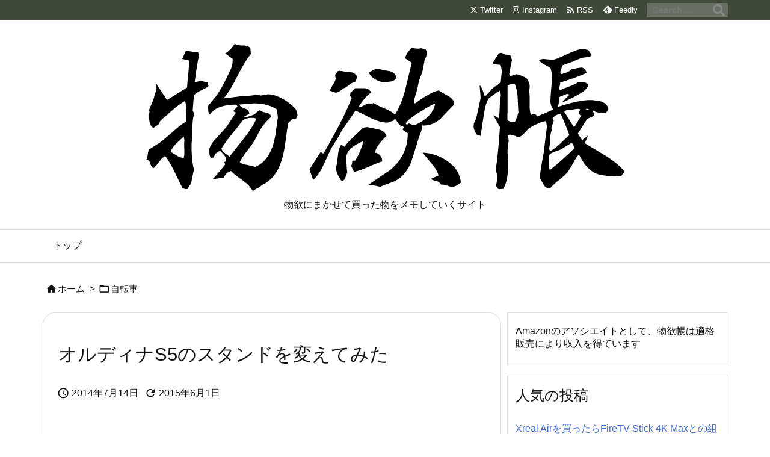

--- FILE ---
content_type: text/html; charset=UTF-8
request_url: https://butsuyoku.life/2014/07/14/%E3%82%AA%E3%83%AB%E3%83%87%E3%82%A3%E3%83%8As5%E3%81%AE%E3%82%B9%E3%82%BF%E3%83%B3%E3%83%89%E3%82%92%E5%A4%89%E3%81%88%E3%81%A6%E3%81%BF%E3%81%9F/
body_size: 33498
content:
<!DOCTYPE html>
<html lang="ja" itemscope itemtype="https://schema.org/WebPage">
<head prefix="og: http://ogp.me/ns# article: http://ogp.me/ns/article# fb: http://ogp.me/ns/fb#">
<meta charset="UTF-8" />
<meta http-equiv="X-UA-Compatible" content="IE=edge" />
<meta http-equiv="Content-Security-Policy" content="upgrade-insecure-requests" />
<meta name="viewport" content="width=device-width, initial-scale=1, user-scalable=yes" />
<title>オルディナS5のスタンドを変えてみた | 物欲帳</title>
<meta name='robots' content='max-image-preview:large' />
<link rel='dns-prefetch' href='//ajax.googleapis.com' />
<link rel='dns-prefetch' href='//www.googletagmanager.com' />
<link rel='dns-prefetch' href='//pagead2.googlesyndication.com' />
<script id="wpp-js" src="https://butsuyoku.life/wp-content/plugins/wordpress-popular-posts/assets/js/wpp.min.js?ver=7.3.6" data-sampling="0" data-sampling-rate="100" data-api-url="https://butsuyoku.life/wp-json/wordpress-popular-posts" data-post-id="1872" data-token="70617d10b2" data-lang="0" data-debug="0"></script>
<link rel="alternate" title="oEmbed (JSON)" type="application/json+oembed" href="https://butsuyoku.life/wp-json/oembed/1.0/embed?url=https%3A%2F%2Fbutsuyoku.life%2F2014%2F07%2F14%2F%25e3%2582%25aa%25e3%2583%25ab%25e3%2583%2587%25e3%2582%25a3%25e3%2583%258as5%25e3%2581%25ae%25e3%2582%25b9%25e3%2582%25bf%25e3%2583%25b3%25e3%2583%2589%25e3%2582%2592%25e5%25a4%2589%25e3%2581%2588%25e3%2581%25a6%25e3%2581%25bf%25e3%2581%259f%2F" />
<link rel="alternate" title="oEmbed (XML)" type="text/xml+oembed" href="https://butsuyoku.life/wp-json/oembed/1.0/embed?url=https%3A%2F%2Fbutsuyoku.life%2F2014%2F07%2F14%2F%25e3%2582%25aa%25e3%2583%25ab%25e3%2583%2587%25e3%2582%25a3%25e3%2583%258as5%25e3%2581%25ae%25e3%2582%25b9%25e3%2582%25bf%25e3%2583%25b3%25e3%2583%2589%25e3%2582%2592%25e5%25a4%2589%25e3%2581%2588%25e3%2581%25a6%25e3%2581%25bf%25e3%2581%259f%2F&#038;format=xml" />
<link rel='preconnect' href='//fonts.googleapis.com' crossorigin />
<link rel="preload" as="style" type="text/css" href="https://butsuyoku.life/wp-content/themes/luxeritas/style.async.min.css?v=1766734178" />
<link rel="preload" as="font" type="font/woff2" href="https://butsuyoku.life/wp-content/themes/luxeritas/fonts/icomoon/fonts/icomoon.woff2" crossorigin />
<link rel="canonical" href="https://butsuyoku.life/2014/07/14/%e3%82%aa%e3%83%ab%e3%83%87%e3%82%a3%e3%83%8as5%e3%81%ae%e3%82%b9%e3%82%bf%e3%83%b3%e3%83%89%e3%82%92%e5%a4%89%e3%81%88%e3%81%a6%e3%81%bf%e3%81%9f/" />
<link rel='shortlink' href='https://butsuyoku.life/?p=1872' />
<link rel="pingback" href="https://butsuyoku.life/xmlrpc.php" />
<link rel="author" href="https://butsuyoku.life/author/" />
<link rel="alternate" type="application/rss+xml" title="物欲帳 RSS Feed" href="https://butsuyoku.life/feed/" />
<link rel="alternate" type="application/atom+xml" title="物欲帳 Atom Feed" href="https://butsuyoku.life/feed/atom/" />
<meta name="description" content="オルディナS5の純正でついてくるセンタースタンドが、片足で実に頼りなく、良く倒れているので、たまたまアマゾンで目にしたAKIWORLD　OPEN DOUBLE STANDというのに変更してみました。 ..." />
<meta name="theme-color" content="#4285f4">
<meta name="format-detection" content="telephone=no">
<meta name="referrer" content="no-referrer-when-downgrade" />
<meta property="og:type" content="article" />
<meta property="og:url" content="https://butsuyoku.life/2014/07/14/%e3%82%aa%e3%83%ab%e3%83%87%e3%82%a3%e3%83%8as5%e3%81%ae%e3%82%b9%e3%82%bf%e3%83%b3%e3%83%89%e3%82%92%e5%a4%89%e3%81%88%e3%81%a6%e3%81%bf%e3%81%9f/" />
<meta property="og:title" content="オルディナS5のスタンドを変えてみた | 物欲帳" />
<meta property="og:description" content="オルディナS5の純正でついてくるセンタースタンドが、片足で実に頼りなく、良く倒れているので、たまたまアマゾンで目にしたAKIWORLD　OPEN DOUBLE STANDというのに..." />
<meta property="og:image" content="https://butsuyoku.life/wp-content/uploads/2015/06/14458115729_b108322ec1_b.jpg" />
<meta property="og:image:width" content="1024" />
<meta property="og:image:height" content="576" />
<meta property="og:site_name" content="物欲帳" />
<meta property="og:locale" content="ja_JP" />
<meta property="article:section" content="自転車" />
<meta property="article:published_time" content="2014-07-14T11:27:47Z" />
<meta property="article:modified_time" content="2015-06-01T18:22:53Z" />
<meta name="twitter:card" content="summary_large_image" />
<meta name="twitter:domain" content="butsuyoku.life" />
<meta name="twitter:creator" content="@ryu2012" />
<meta name="twitter:site" content="@ryu2012" />
<style id='wp-img-auto-sizes-contain-inline-css'>
img:is([sizes=auto i],[sizes^="auto," i]){contain-intrinsic-size:3000px 1500px}
/*# sourceURL=wp-img-auto-sizes-contain-inline-css */</style>
<style id='wp-emoji-styles-inline-css'>
img.wp-smiley, img.emoji {
display: inline !important;
border: none !important;
box-shadow: none !important;
height: 1em !important;
width: 1em !important;
margin: 0 0.07em !important;
vertical-align: -0.1em !important;
background: none !important;
padding: 0 !important;
}
/*# sourceURL=wp-emoji-styles-inline-css */</style>
<style id='wp-block-library-inline-css'>
:root{--wp-block-synced-color:#7a00df;--wp-block-synced-color--rgb:122,0,223;--wp-bound-block-color:var(--wp-block-synced-color);--wp-editor-canvas-background:#ddd;--wp-admin-theme-color:#007cba;--wp-admin-theme-color--rgb:0,124,186;--wp-admin-theme-color-darker-10:#006ba1;--wp-admin-theme-color-darker-10--rgb:0,107,160.5;--wp-admin-theme-color-darker-20:#005a87;--wp-admin-theme-color-darker-20--rgb:0,90,135;--wp-admin-border-width-focus:2px}@media (min-resolution:192dpi){:root{--wp-admin-border-width-focus:1.5px}}.wp-element-button{cursor:pointer}:root .has-very-light-gray-background-color{background-color:#eee}:root .has-very-dark-gray-background-color{background-color:#313131}:root .has-very-light-gray-color{color:#eee}:root .has-very-dark-gray-color{color:#313131}:root .has-vivid-green-cyan-to-vivid-cyan-blue-gradient-background{background:linear-gradient(135deg,#00d084,#0693e3)}:root .has-purple-crush-gradient-background{background:linear-gradient(135deg,#34e2e4,#4721fb 50%,#ab1dfe)}:root .has-hazy-dawn-gradient-background{background:linear-gradient(135deg,#faaca8,#dad0ec)}:root .has-subdued-olive-gradient-background{background:linear-gradient(135deg,#fafae1,#67a671)}:root .has-atomic-cream-gradient-background{background:linear-gradient(135deg,#fdd79a,#004a59)}:root .has-nightshade-gradient-background{background:linear-gradient(135deg,#330968,#31cdcf)}:root .has-midnight-gradient-background{background:linear-gradient(135deg,#020381,#2874fc)}:root{--wp--preset--font-size--normal:16px;--wp--preset--font-size--huge:42px}.has-regular-font-size{font-size:1em}.has-larger-font-size{font-size:2.625em}.has-normal-font-size{font-size:var(--wp--preset--font-size--normal)}.has-huge-font-size{font-size:var(--wp--preset--font-size--huge)}:root .has-text-align-center{text-align:center}:root .has-text-align-left{text-align:left}:root .has-text-align-right{text-align:right}.has-fit-text{white-space:nowrap!important}#end-resizable-editor-section{display:none}.aligncenter{clear:both}.items-justified-left{justify-content:flex-start}.items-justified-center{justify-content:center}.items-justified-right{justify-content:flex-end}.items-justified-space-between{justify-content:space-between}.screen-reader-text{word-wrap:normal!important;border:0;clip-path:inset(50%);height:1px;margin:-1px;overflow:hidden;padding:0;position:absolute;width:1px}.screen-reader-text:focus{background-color:#ddd;clip-path:none;color:#444;display:block;font-size:1em;height:auto;left:5px;line-height:normal;padding:15px 23px 14px;text-decoration:none;top:5px;width:auto;z-index:100000}html :where(.has-border-color){border-style:solid}html :where([style*=border-top-color]){border-top-style:solid}html :where([style*=border-right-color]){border-right-style:solid}html :where([style*=border-bottom-color]){border-bottom-style:solid}html :where([style*=border-left-color]){border-left-style:solid}html :where([style*=border-width]){border-style:solid}html :where([style*=border-top-width]){border-top-style:solid}html :where([style*=border-right-width]){border-right-style:solid}html :where([style*=border-bottom-width]){border-bottom-style:solid}html :where([style*=border-left-width]){border-left-style:solid}html :where(img[class*=wp-image-]){height:auto;max-width:100%}:where(figure){margin:0 0 1em}html :where(.is-position-sticky){--wp-admin--admin-bar--position-offset:var(--wp-admin--admin-bar--height,0px)}@media screen and (max-width:600px){html :where(.is-position-sticky){--wp-admin--admin-bar--position-offset:0px}}

/*# sourceURL=wp-block-library-inline-css */</style><style id='global-styles-inline-css' type='text/css'>
:root{--wp--preset--aspect-ratio--square: 1;--wp--preset--aspect-ratio--4-3: 4/3;--wp--preset--aspect-ratio--3-4: 3/4;--wp--preset--aspect-ratio--3-2: 3/2;--wp--preset--aspect-ratio--2-3: 2/3;--wp--preset--aspect-ratio--16-9: 16/9;--wp--preset--aspect-ratio--9-16: 9/16;--wp--preset--color--black: #000000;--wp--preset--color--cyan-bluish-gray: #abb8c3;--wp--preset--color--white: #ffffff;--wp--preset--color--pale-pink: #f78da7;--wp--preset--color--vivid-red: #cf2e2e;--wp--preset--color--luminous-vivid-orange: #ff6900;--wp--preset--color--luminous-vivid-amber: #fcb900;--wp--preset--color--light-green-cyan: #7bdcb5;--wp--preset--color--vivid-green-cyan: #00d084;--wp--preset--color--pale-cyan-blue: #8ed1fc;--wp--preset--color--vivid-cyan-blue: #0693e3;--wp--preset--color--vivid-purple: #9b51e0;--wp--preset--gradient--vivid-cyan-blue-to-vivid-purple: linear-gradient(135deg,rgb(6,147,227) 0%,rgb(155,81,224) 100%);--wp--preset--gradient--light-green-cyan-to-vivid-green-cyan: linear-gradient(135deg,rgb(122,220,180) 0%,rgb(0,208,130) 100%);--wp--preset--gradient--luminous-vivid-amber-to-luminous-vivid-orange: linear-gradient(135deg,rgb(252,185,0) 0%,rgb(255,105,0) 100%);--wp--preset--gradient--luminous-vivid-orange-to-vivid-red: linear-gradient(135deg,rgb(255,105,0) 0%,rgb(207,46,46) 100%);--wp--preset--gradient--very-light-gray-to-cyan-bluish-gray: linear-gradient(135deg,rgb(238,238,238) 0%,rgb(169,184,195) 100%);--wp--preset--gradient--cool-to-warm-spectrum: linear-gradient(135deg,rgb(74,234,220) 0%,rgb(151,120,209) 20%,rgb(207,42,186) 40%,rgb(238,44,130) 60%,rgb(251,105,98) 80%,rgb(254,248,76) 100%);--wp--preset--gradient--blush-light-purple: linear-gradient(135deg,rgb(255,206,236) 0%,rgb(152,150,240) 100%);--wp--preset--gradient--blush-bordeaux: linear-gradient(135deg,rgb(254,205,165) 0%,rgb(254,45,45) 50%,rgb(107,0,62) 100%);--wp--preset--gradient--luminous-dusk: linear-gradient(135deg,rgb(255,203,112) 0%,rgb(199,81,192) 50%,rgb(65,88,208) 100%);--wp--preset--gradient--pale-ocean: linear-gradient(135deg,rgb(255,245,203) 0%,rgb(182,227,212) 50%,rgb(51,167,181) 100%);--wp--preset--gradient--electric-grass: linear-gradient(135deg,rgb(202,248,128) 0%,rgb(113,206,126) 100%);--wp--preset--gradient--midnight: linear-gradient(135deg,rgb(2,3,129) 0%,rgb(40,116,252) 100%);--wp--preset--font-size--small: 13px;--wp--preset--font-size--medium: 20px;--wp--preset--font-size--large: 36px;--wp--preset--font-size--x-large: 42px;--wp--preset--spacing--20: 0.44rem;--wp--preset--spacing--30: 0.67rem;--wp--preset--spacing--40: 1rem;--wp--preset--spacing--50: 1.5rem;--wp--preset--spacing--60: 2.25rem;--wp--preset--spacing--70: 3.38rem;--wp--preset--spacing--80: 5.06rem;--wp--preset--shadow--natural: 6px 6px 9px rgba(0, 0, 0, 0.2);--wp--preset--shadow--deep: 12px 12px 50px rgba(0, 0, 0, 0.4);--wp--preset--shadow--sharp: 6px 6px 0px rgba(0, 0, 0, 0.2);--wp--preset--shadow--outlined: 6px 6px 0px -3px rgb(255, 255, 255), 6px 6px rgb(0, 0, 0);--wp--preset--shadow--crisp: 6px 6px 0px rgb(0, 0, 0);}:where(.is-layout-flex){gap: 0.5em;}:where(.is-layout-grid){gap: 0.5em;}body .is-layout-flex{display: flex;}.is-layout-flex{flex-wrap: wrap;align-items: center;}.is-layout-flex > :is(*, div){margin: 0;}body .is-layout-grid{display: grid;}.is-layout-grid > :is(*, div){margin: 0;}:where(.wp-block-columns.is-layout-flex){gap: 2em;}:where(.wp-block-columns.is-layout-grid){gap: 2em;}:where(.wp-block-post-template.is-layout-flex){gap: 1.25em;}:where(.wp-block-post-template.is-layout-grid){gap: 1.25em;}.has-black-color{color: var(--wp--preset--color--black) !important;}.has-cyan-bluish-gray-color{color: var(--wp--preset--color--cyan-bluish-gray) !important;}.has-white-color{color: var(--wp--preset--color--white) !important;}.has-pale-pink-color{color: var(--wp--preset--color--pale-pink) !important;}.has-vivid-red-color{color: var(--wp--preset--color--vivid-red) !important;}.has-luminous-vivid-orange-color{color: var(--wp--preset--color--luminous-vivid-orange) !important;}.has-luminous-vivid-amber-color{color: var(--wp--preset--color--luminous-vivid-amber) !important;}.has-light-green-cyan-color{color: var(--wp--preset--color--light-green-cyan) !important;}.has-vivid-green-cyan-color{color: var(--wp--preset--color--vivid-green-cyan) !important;}.has-pale-cyan-blue-color{color: var(--wp--preset--color--pale-cyan-blue) !important;}.has-vivid-cyan-blue-color{color: var(--wp--preset--color--vivid-cyan-blue) !important;}.has-vivid-purple-color{color: var(--wp--preset--color--vivid-purple) !important;}.has-black-background-color{background-color: var(--wp--preset--color--black) !important;}.has-cyan-bluish-gray-background-color{background-color: var(--wp--preset--color--cyan-bluish-gray) !important;}.has-white-background-color{background-color: var(--wp--preset--color--white) !important;}.has-pale-pink-background-color{background-color: var(--wp--preset--color--pale-pink) !important;}.has-vivid-red-background-color{background-color: var(--wp--preset--color--vivid-red) !important;}.has-luminous-vivid-orange-background-color{background-color: var(--wp--preset--color--luminous-vivid-orange) !important;}.has-luminous-vivid-amber-background-color{background-color: var(--wp--preset--color--luminous-vivid-amber) !important;}.has-light-green-cyan-background-color{background-color: var(--wp--preset--color--light-green-cyan) !important;}.has-vivid-green-cyan-background-color{background-color: var(--wp--preset--color--vivid-green-cyan) !important;}.has-pale-cyan-blue-background-color{background-color: var(--wp--preset--color--pale-cyan-blue) !important;}.has-vivid-cyan-blue-background-color{background-color: var(--wp--preset--color--vivid-cyan-blue) !important;}.has-vivid-purple-background-color{background-color: var(--wp--preset--color--vivid-purple) !important;}.has-black-border-color{border-color: var(--wp--preset--color--black) !important;}.has-cyan-bluish-gray-border-color{border-color: var(--wp--preset--color--cyan-bluish-gray) !important;}.has-white-border-color{border-color: var(--wp--preset--color--white) !important;}.has-pale-pink-border-color{border-color: var(--wp--preset--color--pale-pink) !important;}.has-vivid-red-border-color{border-color: var(--wp--preset--color--vivid-red) !important;}.has-luminous-vivid-orange-border-color{border-color: var(--wp--preset--color--luminous-vivid-orange) !important;}.has-luminous-vivid-amber-border-color{border-color: var(--wp--preset--color--luminous-vivid-amber) !important;}.has-light-green-cyan-border-color{border-color: var(--wp--preset--color--light-green-cyan) !important;}.has-vivid-green-cyan-border-color{border-color: var(--wp--preset--color--vivid-green-cyan) !important;}.has-pale-cyan-blue-border-color{border-color: var(--wp--preset--color--pale-cyan-blue) !important;}.has-vivid-cyan-blue-border-color{border-color: var(--wp--preset--color--vivid-cyan-blue) !important;}.has-vivid-purple-border-color{border-color: var(--wp--preset--color--vivid-purple) !important;}.has-vivid-cyan-blue-to-vivid-purple-gradient-background{background: var(--wp--preset--gradient--vivid-cyan-blue-to-vivid-purple) !important;}.has-light-green-cyan-to-vivid-green-cyan-gradient-background{background: var(--wp--preset--gradient--light-green-cyan-to-vivid-green-cyan) !important;}.has-luminous-vivid-amber-to-luminous-vivid-orange-gradient-background{background: var(--wp--preset--gradient--luminous-vivid-amber-to-luminous-vivid-orange) !important;}.has-luminous-vivid-orange-to-vivid-red-gradient-background{background: var(--wp--preset--gradient--luminous-vivid-orange-to-vivid-red) !important;}.has-very-light-gray-to-cyan-bluish-gray-gradient-background{background: var(--wp--preset--gradient--very-light-gray-to-cyan-bluish-gray) !important;}.has-cool-to-warm-spectrum-gradient-background{background: var(--wp--preset--gradient--cool-to-warm-spectrum) !important;}.has-blush-light-purple-gradient-background{background: var(--wp--preset--gradient--blush-light-purple) !important;}.has-blush-bordeaux-gradient-background{background: var(--wp--preset--gradient--blush-bordeaux) !important;}.has-luminous-dusk-gradient-background{background: var(--wp--preset--gradient--luminous-dusk) !important;}.has-pale-ocean-gradient-background{background: var(--wp--preset--gradient--pale-ocean) !important;}.has-electric-grass-gradient-background{background: var(--wp--preset--gradient--electric-grass) !important;}.has-midnight-gradient-background{background: var(--wp--preset--gradient--midnight) !important;}.has-small-font-size{font-size: var(--wp--preset--font-size--small) !important;}.has-medium-font-size{font-size: var(--wp--preset--font-size--medium) !important;}.has-large-font-size{font-size: var(--wp--preset--font-size--large) !important;}.has-x-large-font-size{font-size: var(--wp--preset--font-size--x-large) !important;}
/*# sourceURL=global-styles-inline-css */
</style>

<style id='classic-theme-styles-inline-css'>
.wp-block-button__link{background-color:#32373c;border-radius:9999px;box-shadow:none;color:#fff;font-size:1.125em;padding:calc(.667em + 2px) calc(1.333em + 2px);text-decoration:none}.wp-block-file__button{background:#32373c;color:#fff}.wp-block-accordion-heading{margin:0}.wp-block-accordion-heading__toggle{background-color:inherit!important;color:inherit!important}.wp-block-accordion-heading__toggle:not(:focus-visible){outline:none}.wp-block-accordion-heading__toggle:focus,.wp-block-accordion-heading__toggle:hover{background-color:inherit!important;border:none;box-shadow:none;color:inherit;padding:var(--wp--preset--spacing--20,1em) 0;text-decoration:none}.wp-block-accordion-heading__toggle:focus-visible{outline:auto;outline-offset:0}
/*# sourceURL=https://butsuyoku.life/wp-content/plugins/gutenberg/build/styles/block-library/classic.css */</style>
<link rel="stylesheet" id="wordpress-popular-posts-css-css" href="//butsuyoku.life/wp-content/plugins/wordpress-popular-posts/assets/css/wpp.css" media="all" />
<link rel="stylesheet" id="yyi_rinker_stylesheet-css" href="//butsuyoku.life/wp-content/plugins/yyi-rinker/css/style.css?v=1.11.1" media="all" />
<link rel="stylesheet" id="wp-associate-post-r2-css" href="//butsuyoku.life/wp-content/plugins/wp-associate-post-r2/css/skin-shadow.css" media="all" />
<style id='luxech-inline-css'>
/*! Luxeritas WordPress Theme 3.25.0 - (C) 2015 Thought is free. */*,*:before,*:after{box-sizing:border-box}@-ms-viewport{width:device-width}a:not([href]):not([tabindex]),a:not([href]):not([tabindex]):hover,a:not([href]):not([tabindex]):focus{color:inherit;text-decoration:none}a:not([href]):not([tabindex]):focus{outline:0}h1{font-size:2em;margin:.67em 0}small{font-size:80%}img{border-style:none;vertical-align:middle}hr{box-sizing:content-box;height:0;overflow:visible;margin-top:1rem;margin-bottom:1rem;border:0}pre{margin-top:0;margin-bottom:1rem;overflow:auto;-ms-overflow-style:scrollbar}code,pre{font-family:monospace,monospace;font-size:1em}ul ul,ol ul,ul ol,ol ol{margin-bottom:0}p{margin-top:0;margin-bottom:1rem}button{border-radius:0}input,button,select,optgroup,textarea{margin:0;font-family:inherit;font-size:inherit;line-height:inherit}button,input{overflow:visible}button,select{text-transform:none}button,[type=button],[type=reset],[type=submit]{-webkit-appearance:button}button:not(:disabled),[type=button]:not(:disabled),[type=reset]:not(:disabled),[type=submit]:not(:disabled){cursor:pointer}::-moz-focus-inner{padding:0;border-style:none}::-webkit-inner-spin-button{height:auto}::-webkit-search-decoration{-webkit-appearance:none}label{display:inline-block;margin-bottom:.5rem}h1,h2,h3,h4,h5,h6{margin-top:0;margin-bottom:.5rem;font-family:inherit;font-weight:500;line-height:1.2;color:inherit}.container{width:100%;margin-right:auto;margin-left:auto}@media (min-width:768px){.container{max-width:720px}}@media (min-width:992px){.container{max-width:960px}}@media (min-width:1200px){.container{max-width:1140px}}.row{display:flex;flex-wrap:wrap}div[class^=col-]{flex:0 0 auto;position:relative;width:100%;min-height:1px;padding-right:15px;padding-left:15px}.col-12{max-width:100%}.col-6{max-width:50%}.col-4{max-width:33.333333%}.clearfix:after{display:block;clear:both;content:""}.pagination{display:flex;padding-left:0;list-style:none;border-radius:.25rem}table{border-collapse:collapse}caption{padding-top:.75rem;padding-bottom:.75rem;color:#6c757d;text-align:left;caption-side:bottom}th{text-align:left}body .material-icons,body .material-icons-outlined{font-size:inherit;font-feature-settings:'liga';-moz-osx-font-smoothing:grayscale;text-rendering:optimizeLegibility;transform:scale(1.3,1.3);transform-origin:top;margin-top:-.16em}.material-icons.flip-h{transform:scale(-1.3,1.3)}.material-icons.rotate{transform:rotate(180deg) translate(0,-1.3em) scale(1.3,1.3)}.material-icons.pull-left{float:left;margin-right:.3em}.material-icons.pull-right{float:right;margin-left:.3em}@font-face{font-family:'icomoon';src:url('/wp-content/themes/luxeritas/fonts/icomoon/fonts/icomoon.eot');src:url('/wp-content/themes/luxeritas/fonts/icomoon/fonts/icomoon.eot') format('embedded-opentype'),url('/wp-content/themes/luxeritas/fonts/icomoon/fonts/icomoon.woff2') format('woff2'),url('/wp-content/themes/luxeritas/fonts/icomoon/fonts/icomoon.woff') format('woff'),url('/wp-content/themes/luxeritas/fonts/icomoon/fonts/icomoon.ttf') format('truetype'),url('/wp-content/themes/luxeritas/fonts/icomoon/fonts/icomoon.svg') format('svg');font-weight:400;font-style:normal;font-display:swap}[class^=ico-],[class*=" ico-"]{font-family:'icomoon';display:inline-block;font-style:normal;font-weight:400;font-variant:normal;text-transform:none;text-rendering:auto;line-height:1;-webkit-font-smoothing:antialiased;-moz-osx-font-smoothing:grayscale}.ico-speech-bubble:before{content:"\e903"}.ico-external-link-alt:before{content:"\f35d"}.ico-external-link-square-alt:before{content:"\f360"}.ico-line:before{content:"\e700"}.ico-feedly:before{content:"\e600"}.ico-plus-square:before{content:"\f0fe"}.ico-minus-square:before{content:"\f146"}.ico-caret-square-down:before{content:"\f150"}.ico-search:before{content:"\f002"}.ico-link:before{content:"\f0c1"}.ico-caret-right:before{content:"\f0da"}.ico-spinner:before{content:"\f110"}.ico-comment:before{content:"\e900"}.ico-comments:before{content:"\e901"}.ico-chevron-up:before{content:"\f077"}.ico-chevron-down:before{content:"\f078"}.ico-twitter:before{content:"\f099"}.ico-x-twitter:before{content:"\e902"}.ico-facebook:before{content:"\f09a"}.ico-linkedin:before{content:"\f0e1"}.ico-angle-double-right:before{content:"\f101"}.ico-chevron-circle-left:before{content:"\f137"}.ico-chevron-circle-right:before{content:"\f138"}.ico-youtube-play:before{content:"\f16a"}.ico-instagram:before{content:"\f16d"}.ico-pinterest-p:before{content:"\f231"}.ico-get-pocket:before{content:"\f265"}.ico-spin{animation:ico-spin 2s infinite linear}@keyframes ico-spin{0%{transform:rotate(0)}100%{transform:rotate(360deg)}}*{margin:0;padding:0}a:hover,.term img,a:hover,.term img:hover{transition:opacity .3s,transform .5s}a:hover img{opacity:.8}hr{border-top:1px dotted #999}img,video,object,canvas{max-width:100%;height:auto;box-sizing:content-box}.no-js img.lazy{display:none!important}pre,ul,ol{margin:1.6em 0}ul ul,ol ol,ul ol,ol ul{margin:0 .6em 0}pre{margin-bottom:30px}blockquote,.wp-block-quote{display:block;position:relative;overflow:hidden;overflow-wrap:anywhere;margin:1.6em 5px;padding:25px;font-size:1.4rem;background:#fdfdfd;border:0;border-radius:6px;box-shadow:0 5px 5px 0 rgba(18,63,82,.035),0 0 0 1px rgba(176,181,193,.2)}blockquote:after{content:"\275b\275b";display:block;position:absolute;font-family:Arial,sans-serif;font-size:200px;line-height:1em;left:-25px;top:-15px;opacity:.04}blockquote cite,.wp-block-quote cite{display:block;text-align:right;font-family:serif;font-size:.9em;font-style:oblique}.wp-block-quote:not(.is-large):not(.is-style-large){border:0}blockquote ol:first-child,blockquote p:first-child,blockquote ul:first-child{margin-top:5px}blockquote ol:last-child,blockquote p:last-child,blockquote ul:last-child{margin-bottom:5px}[type=submit],[type=text],[type=email],.reply a{display:inline;line-height:1;vertical-align:middle;padding:12px 12px 11px;max-width:100%}.reply a,[type=submit],.widget_categories select,.widget_archive select{color:#333;font-weight:400;background:#fff;border:1px solid #ddd}option,textarea,[type=text],[type=email],[type=search]{color:inherit;background:#fff;border:1px solid #ddd}[type=search]{-webkit-appearance:none;outline-offset:-2px;line-height:1;border-radius:0}textarea{overflow:auto;resize:vertical;padding:8px;max-width:100%}button{appearance:none;outline:0;border:0}.cboth{clear:both}.bold{font-weight:700}.wp-caption{margin-bottom:1.6em;max-width:100%}.wp-caption img[class*=wp-image-]{display:block;margin:0}.post .wp-caption-text,.post .wp-caption-dd{font-size:1.2rem;line-height:1.5;margin:0;padding:.5em 0}.sticky .posted-on{display:none}.bypostauthor>article .fn:after{content:"";position:relative}.screen-reader-text{clip:rect(1px,1px,1px,1px);height:1px;overflow:hidden;position:absolute !important;width:1px}strong{font-weight:700}em{font-style:italic}.alignleft{display:inline;float:left}.alignright{display:inline;float:right}.aligncenter{display:block;margin-right:auto;margin-left:auto}.post .alignfull{margin-left:-68px;margin-right:-68px}figure.alignwide>img,figure.alignfull>img{min-width:100%}blockquote.alignleft,.wp-caption.alignleft,.post img.alignleft{margin:.4em 1.6em 1.6em 0}blockquote.alignright,.wp-caption.alignright,.post img.alignright{margin:.4em 0 1.6em 1.6em}blockquote.aligncenter,.wp-caption.aligncenter,.post img.aligncenter{clear:both;margin-top:.4em;margin-bottom:1.6em}.wp-caption.alignleft,.wp-caption.alignright,.wp-caption.aligncenter{margin-bottom:1.2em}img[class*=wp-image-],img[class*=attachment-]{max-width:100%;height:auto}.gallery-item{display:inline-block;text-align:left;vertical-align:top;margin:0 0 1.5em;padding:0 1em 0 0;width:50%}.gallery-columns-1 .gallery-item{width:100%}.gallery-columns-2 .gallery-item{max-width:50%}@media screen and (min-width:30em){.gallery-item{max-width:25%}.gallery-columns-1 .gallery-item{max-width:100%}.gallery-columns-2 .gallery-item{max-width:50%}.gallery-columns-3 .gallery-item{max-width:33.33%}.gallery-columns-4 .gallery-item{max-width:25%}}.gallery-caption{display:block;font-size:1.2rem;line-height:1.5;padding:.5em 0}.wp-block-image{margin:1.6em 0}figure.wp-block-image{display:inline-block}.post ul.blocks-gallery-grid{padding:0}#head-in{padding-top:28px;background:#fff}.band{position:absolute;top:0;left:0;right:0}div[id*=head-band]{margin:auto;height:34px;line-height:34px;overflow:hidden;background:#fff;border-bottom:1px solid #ddd}.band-menu{position:relative;margin:auto}.band-menu ul{font-size:1px;margin:0 -5px 0 0;position:absolute;right:10px;list-style:none}.band-menu li{display:inline-block;vertical-align:middle;font-size:1.2rem;margin:0 3px;line-height:1}.band-menu li a{color:#111;text-decoration:none}.band-menu li a:hover{color:#09f}.band-menu .menu-item a:before{display:inline;margin:5px;line-height:1;font-family:"icomoon";content:"\f0da"}div[id*=head-band] .snsf{display:block;min-width:28px;height:20px;margin:-2px -6px 0 0;text-align:center}div[id*=head-band] .snsf a{display:block;height:100%;width:100%;text-decoration:none;letter-spacing:0;font-family:Verdana,Arial,Helvetica,Roboto;padding:4px;border-radius:2px}#sitename{display:inline-block;max-width:100%;margin:0 0 12px;font-size:2.8rem;line-height:1.4}#sitename a{color:inherit;text-decoration:none}.desc{line-height:1.4}.info{padding:20px 10px;overflow:hidden}.logo,.logo-up{position:relative;margin:15px auto -10px auto;text-align:center}.logo-up{margin:15px auto 0 auto}#header .head-cover{position:relative;margin:auto}#header #gnavi,#foot-in,.foot-nav{margin:auto}#nav{margin:0;padding:0;border-top:1px solid #ddd;border-bottom:1px solid #ddd;position:relative;z-index:20}#nav,#gnavi ul.gu,#gnavi li.gl>a,.mobile-nav{color:#111;background:#fff}#gnavi .mobile-nav{display:none}#gnavi .nav-menu{display:block}#gnavi ul.gu{margin:0}#gnavi li.gl{float:left;position:relative;list-style-type:none;text-indent:0;white-space:nowrap}#gnavi li.gl>a{display:block;text-decoration:none;text-align:center;height:100%}#gnavi li ul.gu{display:none}@media (min-width:992px){#gnavi ul.gu{display:flex;flex-wrap:wrap}#gnavi li.gl{flex:0 0 auto;min-width:1px;background:#09f}#gnavi .gc>ul>li.gl{background:0 0}#gnavi li.gl>a>.gim{display:block;height:100%}#gnavi .gc>ul>li>a>.gim{transition:.4s;border-bottom:0;padding:16px 18px}#gnavi li.gl>ul{display:none;margin:0;border:1px solid #ddd;border-bottom:0;background:0 0;position:absolute;top:100%;z-index:1}#gnavi li li.gl{width:100%;min-width:160px}#gnavi li li.gl a>.gim{border-bottom:1px solid #ddd;font-size:1.3rem;padding:10px 15px;width:100%;text-align:left}#gnavi li li.gl>ul{padding:0;border-top:1px solid #ddd;overflow:hidden;top:-1px;left:100%}#gnavi li.gl:hover>a,#gnavi li.gl:hover>a>.gim,div.mobile-nav:hover,ul.mobile-nav li:hover{color:#fff;background:#09f}#gnavi li[class*=current]>a{background:none repeat scroll 0 0 #000;color:#fff}#gnavi ul ul>li[class*=children]>a>.gim:after{font-family:"icomoon";content:"\f0da";position:absolute;right:6px;top:0;bottom:0;margin:auto;height:1.3rem}}@media (max-width:991px){.mobile-nav p{letter-spacing:0;font-size:1.1rem;line-height:1;margin:6px 0 0}.mobile-nav li{white-space:nowrap;text-align:center;padding:8px 10px;border:0;list-style:none;cursor:pointer}.mobile-nav li:hover{opacity:.6}.mobile-nav li i,.mobile-nav li svg{font-size:1.8rem;font-style:normal}#gnavi ul.gu{display:none;border:0;border-bottom:solid 1px #ddd}#gnavi li.gl{display:block;float:none;width:100%;padding-left:0;text-align:left;line-height:2.3;border-top:1px solid #ddd;list-style:disc inside}#gnavi li.gl:hover>a>.gim{background:0 0}}#primary{border:1px solid transparent}#section,.grid{margin:0 10px 20px 0}.grid{padding:45px 68px;background:#fff;border:1px solid #ddd}#breadcrumb{margin:20px 0 15px;padding:8px;line-height:2}#breadcrumb,#breadcrumb a{color:#111;text-decoration:none;word-break:normal}#breadcrumb a:hover{text-decoration:underline}#breadcrumb h1,#breadcrumb li{display:inline;list-style-type:none;font-size:1.3rem}#breadcrumb i,#breadcrumb svg{margin-right:3px}#breadcrumb i.arrow{margin:0 8px}.term{margin-right:10px}.term img{float:left;max-width:40%;height:auto;margin-bottom:15px;background:inherit;border:1px solid #ddd;border-radius:4px;box-shadow:0 0 2px 1px rgba(255,255,255,1) inset}.term img:hover{border-color:#06c}#related .term img{padding:1px;width:100px;height:100px}.read-more-link,.read-more-link i,.read-more-link svg{text-decoration:underline}#list a{word-break:normal}#list .toc{margin:0 0 25px}#list .excerpt{margin:0 0 12px;line-height:1.8}.exsp{display:inline}#list .read-more{clear:both;line-height:1;margin:35px 0 30px;text-align:right}#list .read-more{margin:0}@media (max-width:575px){.read-more-link{color:inherit;background:#fafafa;border:1px solid #aaa}.read-more-link:hover{color:#dc143c;background:#f0f0f0;text-decoration:none}}.meta,.post .meta{margin:0;font-size:1.4rem;color:#111;margin-bottom:35px;vertical-align:middle;padding:16px 0}.meta a{display:inline-block;color:#111;text-decoration:underline}.meta i{margin-right:6px}.meta span{margin:0 12px 0 0}.meta span.break{margin:0 8px 0 4px}.meta span.first-item{margin:0;white-space:nowrap}.meta-box{margin:30px 10px}.toc .meta-u,.post .meta-u{background:0 0;border:0;margin:0 0 10px;padding:0}.post .meta-u{overflow:hidden;text-align:right}#paging{margin:auto;text-align:center}#paging ul{padding:0}#paging i{font-weight:700}#paging .not-allow i{font-weight:400;opacity:.3}.pagination{display:flex;justify-content:center;margin:0}.pagination li{flex:1 1 42px;max-width:42px;min-width:27px;float:left}.pagination>li>a,.pagination>li>span{display:inline-block;text-decoration:none;width:100%;padding:6px 0;color:inherit;background:#fff;border:1px solid #ddd;border-right:0}.pagination>li:last-child>a,.pagination>li:last-child>span,.pagination>.not-allow:first-child>span:hover{border-right:1px solid #ddd}.pagination>.active>span,.pagination .current,.pagination>li>a:hover{color:#fff;background:#dc143c}.pagination>.active>span:hover,.pagination>.not-allow>span:hover{cursor:text}.post #paging{margin:20px 0 40px}.post{font-size:1.6rem;line-height:1.9}.post p{margin:1.3em 0}.post a{text-decoration:underline}.post h2,.post h3,.post h4,.post h5,.post h6{line-height:1.4;margin-top:35px;margin-bottom:30px}.post h1:first-child{margin-top:0}.post h2{border-left:8px solid #999;font-size:2.4rem;margin-top:50px;padding:8px 20px}.post h3{font-size:2.2rem;padding:2px 15px;margin-top:50px;margin-left:5px;border-left:2px #999 solid}.post h4{font-size:1.8rem;padding:0 12px;border:0;border-left:solid 12px #999}.post h2:first-child,.post h3:first-child{margin-top:30px}.post table{margin-bottom:30px}.post td,.post th{padding:8px 10px;border:1px solid #ddd}.post th{text-align:center;background:#f5f5f5}.post ul,.post ol{padding:0 0 0 30px}.post .vcard{text-align:right}.post .vcard i,.post .vcard svg{margin-right:8px}.entry-title,#front-page-title{font-size:2.8rem;line-height:1.5;background:0 0;border:none;margin:0 0 10px;padding:0}.entry-title a{color:inherit;text-decoration:none}.entry-title a:hover{color:#dc143c}#sns-tops{margin:-25px 0 45px}#sns-bottoms{margin:16px 0 0}#bottom-area #sns-bottoms{margin-bottom:0}.sns-msg h2{display:inline-block;margin:0 0 0 5px;padding:0 8px;line-height:1;font-size:1.6rem;background:0 0;border:none;border-bottom:5px solid #ccc}#pnavi{clear:both;padding:0;border:1px solid #ddd;background:#fff;height:auto;overflow:hidden}#pnavi .next,#pnavi .prev{position:relative}#pnavi .next{text-align:right;border-bottom:1px solid #ddd}#pnavi i,#pnavi svg{font-size:2.2rem}#pnavi .next-arrow,#pnavi .prev-arrow{font-size:1.6rem;position:absolute;top:10px}#pnavi .next-arrow *,#pnavi .prev-arrow *{vertical-align:middle}#pnavi .next-arrow{left:20px}#pnavi .prev-arrow{right:20px}#pnavi .ntitle,#pnavi .ptitle{margin-top:32px}#pnavi img{height:100px;width:100px;border:1px solid #ddd;border-radius:8px}#pnavi a{display:block;padding:15px 30px;overflow:hidden;text-decoration:none;color:#666;min-height:132px}#pnavi a:hover{color:#dc143c}#pnavi a>img,#pnavi a:hover>img{transition:opacity .4s,transform .4s}#pnavi a:hover>img{border-color:#337ab7}#pnavi .block-span{display:block;margin-top:35px}#pnavi .next img,#pnavi .no-img-next i,#pnavi .no-img-next svg{float:right;margin:0 0 0 10px}#pnavi .prev img,#pnavi .no-img-prev i,#pnavi .no-img-prev svg{float:left;margin:0 10px 0 0}#pnavi i.navi-home,#pnavi svg.navi-home,#pnavi .no-img-next i,#pnavi .no-img-next svg,#pnavi .no-img-prev i,#pnavi .no-img-prev svg{font-size:7.6rem;padding:5px 0}@media (min-width:1200px),(min-width:540px) and (max-width:991px){#pnavi .next,#pnavi .prev,#pnavi .next a,#pnavi .prev a{padding-bottom:32767px;margin-bottom:-32752px}#pnavi .next,#pnavi .prev{margin-bottom:-32767px;width:50%}#pnavi .next{float:right;border-left:1px solid #ddd}}.related,.discussion,.tb{font-size:2.4rem;line-height:2;margin:0 0 15px}.related i,.related svg,.discussion i,.discussion svg,.tb i,.tb svg{margin-right:10px}#related{padding:0}#related .term img{float:left;margin:8px 10px 8px 0}#related h3{font-size:1.6rem;font-weight:700;padding:0;margin:10px 0 10px 10px;border:none}#related h3 a{color:inherit;text-decoration:none;line-height:1.6}#related h3 a:hover{color:#09f}#related .toc{padding:10px 0;border-top:1px dotted #ccc}#related .toc:first-child{border-top:none}#related .excerpt p{display:inline;opacity:.7;font-size:1.3rem}#comments h3{font-size:1.6rem;border:none;padding:10px 0;margin-bottom:10px}#comments h3 i,#comments h3 svg{font-size:2.2rem;margin-right:10px}.comments-list,.comments-list li{border-bottom:1px solid #ddd}.comments-list li{margin-bottom:20px}.comments-list .comment-body{padding-bottom:20px}.comments-list li:last-child{margin-bottom:0;padding-bottom:0;border:none}#comments p{font-size:1.4rem;margin:20px 0}#comments label{display:block}.comment-author.vcard .avatar{display:block;float:left;margin:0 10px 20px 0}.comment-meta{margin-bottom:40px}.comment-meta:after{content:" ";clear:both}.fn{line-height:1.6;font-size:1.5rem}.says{margin-left:10px}.commentmetadata{font-size:1.4rem;height:15px;padding:10px 10px 10px 0}.reply a{display:block;text-decoration:none;text-align:center;width:65px;margin:0 0 0 auto}.comments-list{padding-left:0;list-style-type:none}.comments-list li.depth-1>ul.children{padding-left:30px}.comments-list li{list-style-type:none}#comments .no-comments{margin:0 0 20px;padding:10px 20px 30px;border-bottom:1px solid #ddd}#c-paging{text-align:center;padding:0 0 20px;border-bottom:1px solid #ccc}#commentform p{margin:0 0 20px}#respond{font-size:1.6rem}#commentform .tags{padding:10px;font-size:1.3rem}#commentform-author{display:flex;flex-wrap:wrap}.comment-form-author{flex:0 1 35%;padding-right:10px}.comment-form-email{flex:1 0 64%}#commentform,#comments textarea,[type^=text],[class^=comment-form-]{margin:0;width:100%}#comments .comment-form-cookies-consent{display:table}#comments .comment-form-cookies-consent *{display:table-cell;margin:0 5px 0 0;width:auto;vertical-align:middle}#comments .form-submit{margin:0}#comments .comments-list .form-submit{margin-bottom:40px}#comments [type=submit]{color:#fff;background:#666;padding:18px 18px 17px;cursor:pointer}#comments [type=submit]:hover{background:#dc143c}#trackback input{width:100%;margin:0 0 10px}#list-title{margin:0 0 40px;font-size:2.8rem;font-weight:400}#section .grid #list-title{margin:0}div[id*=side-],#col3{padding:20px 0;border:1px solid #ddd;background:#fff}#side .widget,#col3 .widget{overflow-wrap:anywhere;margin:0 6px;padding:20px 7px;border:1px solid transparent}#side ul,#col3 ul{margin-bottom:0}#side ul li,#col3 ul li{list-style-type:none;line-height:2;margin:0;padding:0}#side ul li li,#col3 ul li li{margin-left:16px}#side h3,#col3 h3,#side h4,#col3 h4{font-size:1.8rem;font-weight:700;color:#111;margin:4px 0 20px;padding:4px 0}.search-field{border:1px solid #bbb}#wp-calendar,.wp-calendar-nav{background:#fff}#wp-calendar caption{color:inherit;background:#fff}#wp-calendar #today{background:#ffec67}#wp-calendar .pad{background:#fff9f9}#footer{clear:both;background:#fff;border-top:1px solid #ddd;z-index:10}.row{margin:0}#foot-in{padding:25px 0}#foot-in a,#footer-menu,.foot-nav a{color:#111}#foot-in h4{font-size:1.8rem;font-weight:700;margin:15px 0;padding:4px 10px;border-left:8px solid #999}#foot-in ul li{list-style-type:none;line-height:1.8;margin:0 10px;padding:0}#foot-in ul li li{margin-left:15px}.foot-nav ul{margin:0 auto;padding:20px 15px}.foot-nav li{display:inline-block;margin:0}.foot-nav li:before{content:"\07c";margin:0 10px}.foot-nav li:first-child:before{content:"";margin:0}#copyright{font-size:1.2rem;padding:20px 0;color:#111;background:#fff;clear:both}#footer .copy{font-size:1.2rem;line-height:1;margin:20px 0 0;text-align:center}#footer .copy a{color:inherit}#footer #thk{margin:20px 0;white-space:nowrap;font-size:1.1rem;word-spacing:-1px}#page-top{position:fixed;bottom:14px;right:14px;font-weight:700;background:#656463;text-decoration:none;color:#fff;padding:16px 20px;text-align:center;cursor:pointer;transition:.8s;opacity:0;visibility:hidden;z-index:99}#page-top:hover{opacity:1!important}iframe{box-sizing:content-box;border:0}.i-video{display:block;position:relative;overflow:hidden}.i-video{padding-top:25px;padding-bottom:56.25%}.i-video iframe,.i-video object,.i-video embed{position:absolute;top:0;left:0;height:100%;width:100%}.i-embed iframe{width:100%}.head-under{margin-top:20px}.head-under,.post-title-upper,.post-title-under{margin-bottom:20px}.posts-under-1{padding:20px 0}.posts-under-2{padding-bottom:40px}.recentcomments a{display:inline;padding:0;margin:0}#main{flex:0 1 772px;max-width:772px;min-width:1px;float:left}#side{flex:0 0 366px;width:366px;min-width:1px;float:right}@media (min-width:992px){#primary,#field{display:flex}#breadcrumb,.head-cover{display:block !important}#sitename img{margin:0}}@media screen and (min-width:768px){.logo,#head-band-in,div[id*=head-band] .band-menu,#header .head-cover,#header #gnavi,#foot-in{max-width:720px}}@media screen and (min-width:992px){.logo,#head-band-in,div[id*=head-band] .band-menu,#header .head-cover,#header #gnavi,#foot-in{max-width:960px}}@media screen and (min-width:992px) and (max-width:1199px){#main{flex:0 1 592px;max-width:592px;min-width:1px}}@media screen and (min-width:1200px){.logo,#head-band-in,div[id*=head-band] .band-menu,#header .head-cover,#header #gnavi,#foot-in{max-width:1140px}#list .term img{width:auto;height:auto;margin-right:20px}}@media screen and (max-width:1199px){#list .term img{max-width:40%;height:auto;margin-right:20px}}@media print,(max-width:991px){#primary,#main,#side{display:block;width:100%;float:none;clear:both}div[id*=head-band]{padding:0 5px}#header #gnavi{padding-left:0;padding-right:0}#main{margin-bottom:30px}#section{margin-right:0}.grid,#side .widget,#col3 .widget{padding-left:20px;padding-right:20px}.grid{margin:0 0 20px}.post .alignfull{margin-left:-20px;margin-right:-20px}#side .widget,#col3 .widget{margin-left:0;margin-right:0}#related .toc{margin-right:15px}.comments-list li.depth-1>ul.children{padding-left:0}#foot-in{padding:0}#foot-in .col-xs-4,#foot-in .col-xs-6,#foot-in .col-xs-12{display:none}div[id*=side-]{margin-bottom:20px}#side-scroll{max-width:32767px}}@media (max-width:575px){.grid,#side .widget,#col3 .widget{padding-left:7px;padding-right:7px}.meta,.post .meta{font-size:1.2rem}#list .term img{max-width:30%;height:auto;margin:0 15px 25px 0}#list .excerpt{padding-left:0;margin:0 0 40px}.excerpt p:not(.meta){display:inline}.excerpt br{display:none}.read-more-link{display:block;clear:both;padding:12px;font-size:1.2rem;text-align:center;white-space:nowrap;overflow:hidden}.read-more-link,.read-more-link i{text-decoration:none}#list .term img{margin-bottom:30px}#list .read-more-link{margin:20px 0 0}#sitename{font-size:2.2rem}.entry-title,#front-page-title,.post h2,.post h3,.related,.discussion,.tb{font-size:1.8rem}#paging a,#paging span{padding:13px 0}[class^=comment-form-]{flex:0 0 100%;padding:0}#page-top{font-size:2rem;padding:8px 14px}.ptop{display:none}}div[id^=tile-],div[id^=card-]{display:flex;flex-wrap:wrap;justify-content:space-between}div[id^=tile-] .toc,div[id^=card-] .toc{max-width:100%;width:100%}div[id^=tile-] .toc:not(#bottom-area):not(.posts-list-middle-widget):not(#bottom-area):not(.posts-list-under-widget),div[id^=card-] .toc:not(#bottom-area):not(.posts-list-middle-widget):not(#bottom-area):not(.posts-list-under-widget){position:relative;display:inline-block;vertical-align:top;min-width:1px}@media (min-width:1200px){#tile-4 .toc,#card-4 .toc{max-width:24.5%;width:24.5%}#tile-3 .toc,#card-3 .toc{max-width:32.5%;width:32.5%}#tile-2 .toc,#card-2 .toc{max-width:49%;width:49%}}@media (min-width:768px) and (max-width:1199px){#tile-4 .toc,#card-4 .toc{max-width:32.5%;width:32.5%}#tile-3 .toc,#card-3 .toc,#tile-2 .toc,#card-2 .toc{max-width:49%;width:49%}}@media (min-width:576px) and (max-width:767px){#tile-4 .toc,#card-4 .toc,#tile-3 .toc,#card-3 .toc,#tile-2 .toc,#card-2 .toc{max-width:49%;width:49%}}#list #bottom-area,#list .posts-list-under-widget{max-width:100%;width:100%}div[id^=tile-] .toc:not(#bottom-area):not(.posts-list-middle-widget):not(#bottom-area):not(.posts-list-under-widget){padding:15px}div[id^=card-] .toc:not(#bottom-area):not(.posts-list-middle-widget):not(#bottom-area):not(.posts-list-under-widget){padding:0 15px}div[id^=tile-] .meta,div[id^=card-] .meta{font-size:1.3rem;margin-bottom:10px}div[id^=tile-] .meta{margin-bottom:10px}div[id^=card-] .meta:not(.meta-u){margin-bottom:15px;padding:15px 10px 10px;border:0;border-bottom:1px solid #ddd}div[id^=card-] .meta-u{padding-bottom:10px}div[id^=tile-] .term,div[id^=card-] .term{margin:0}div[id^=card-] .term{max-width:40%;padding:0 20px 0 0;overflow:hidden;float:left}#list div[id^=tile-] .term img,#list div[id^=card-] .term img{max-width:100%;width:auto;height:auto}#list div[id^=tile-] .term img{box-sizing:border-box;float:none}#list div[id^=card-] .term img{border:0}#list div[id^=tile-] .excerpt,#list div[id^=card-] .excerpt{padding-bottom:30px;font-size:1.3rem}#list div[id^=card-] .excerpt{padding-bottom:10px}#list div[id^=tile-] .read-more{position:absolute;bottom:20px;right:15px;left:15px}#list div[id^=card-] .read-more{margin-bottom:20px}div[id^=tile-] h2,div[id^=card-] h2{font-size:1.6rem;margin-bottom:20px}div[class*=snsf-]{margin:2px 0 0;padding:0}div[class*=snsf-] .clearfix{padding:0}div[class*=snsf-] i,div[class*=snsf-] svg{max-width:16px}.snsname,.cpname{margin-left:5px}.snsfb{display:flex;flex-wrap:wrap;justify-content:space-between}.snsf-c li,.snsf-w li{flex:1 1 auto;list-style:none;vertical-align:middle;text-align:center;color:#fff;padding:1px 2px;margin-bottom:2px;white-space:nowrap;cursor:pointer}.snsf-c .snsfb li [aria-label],.snsf-w .snsfb li [aria-label]{padding:9px 0 10px}.snsf-c [aria-label],.snsf-w [aria-label],.snsf-c .snsfcnt,.snsf-w .snsfcnt{display:block;font-family:Verdana,Arial,Helvetica,Roboto;text-align:center;text-decoration:none;width:100%;border-radius:2px}.snsf-c .ico-hatena,.snsf-w .ico-hatena{font-weight:700;font-family:Verdana,Arial,Helvetica,Roboto}.snsf-c [aria-label],.snsf-c [aria-label]:hover,.snsf-w [aria-label],.snsf-w [aria-label]:hover{position:relative;line-height:1;padding:10px 0;color:#fff}.snsf-c .snsfb li [aria-label],.snsf-w .snsfb li [aria-label]{font-family:Verdana,Arial,Helvetica,Roboto;font-size:1.3rem;letter-spacing:-1px}.snsf-c .snsfb li [aria-label]{height:32px;box-shadow:0 1px 4px 0 rgba(0,0,0,.2)}.snsf-w .snsfb li [aria-label]{box-sizing:border-box;border:1px solid #ddd}.snsf-c .snsfb li [aria-label]:hover{opacity:.6}.snsf-w .snsfb li [aria-label]:hover{background:#f8f8f8;opacity:.7}.snsf-c .snsfb i,.snsf-w .snsfb i{margin-right:3px}.snsfcnt{display:block;position:absolute;right:0;top:-18px;padding:3px 0;font-size:1.1rem;background:#fffefd}.snsf-c .snsfcnt{color:#333;border:2px solid #ddd}.snsf-w .snsfcnt{box-sizing:content-box;top:-18px;left:-1px;border:1px solid #ddd;border-radius:2px 2px 0 0;color:#333}.snsfcnt i{margin:0 !important}div[class$=-w] ul[class*=sns] li a,div[class$=-w] ul[class*=sns] li.cp-button [aria-label]{background:#fbfbfb}.snsf-c .twitter a{background:#010101}.snsf-c .facebook a{background:#3b5998}.snsf-c .linkedin a{background:#0479b4}.snsf-c .pinit a{background:#bd081c}.snsf-c .hatena a{background:#3875c4}.snsf-c .pocket a{background:#ee4257}.snsf-c .line a{background:#00c300}.snsf-c .rss a{background:#f86300}.snsf-c .feedly a{background:#2bb24c}.snsf-c .cp-button [aria-label]{background:#56350d}.snsf-c .twitter .snsfcnt{border-color:#010101}.snsf-c .facebook .snsfcnt{border-color:#3b5998}.snsf-c .linkedin .snsfcnt{border-color:#0479b4}.snsf-c .pinit .snsfcnt{border-color:#bd081c}.snsf-c .hatena .snsfcnt{border-color:#3875c4}.snsf-c .pocket .snsfcnt{border-color:#ee4257}.snsf-c .line .snsfcnt{border-color:#00c300}.snsf-c .rss .snsfcnt{border-color:#f86300}.snsf-c .feedly .snsfcnt{border-color:#2bb24c}.snsf-c .cp-button .snsfcnt{border-color:#56350d}.snsf-w .snsfb .twitter a{color:#010101}.snsf-w .snsfb .facebook a{color:#3b5998}.snsf-w .snsfb .linkedin a{color:#0479b4}.snsf-w .snsfb .pinit a{color:#bd081c}.snsf-w .snsfb .hatena a{color:#3875c4}.snsf-w .snsfb .pocket a{color:#ee4257}.snsf-w .snsfb .line a{color:#00c300}.snsf-w .snsfb .rss a{color:#f86300}.snsf-w .snsfb .feedly a{color:#2bb24c}.snsf-w .snsfb .cp-button [aria-label]{color:#56350d}@media screen and (max-width:765px){div[class*=snsf-] .snsname{display:none}}@media screen and (min-width:992px){.snsfb li.line-sm{display:none !important}}@media screen and (max-width:991px){.snsfb li.line-pc{display:none !important}}.blogcard{margin:0 0 1.6em}.blogcard p{font-size:1.6rem}.post .blogcard p{line-height:1.6;margin:0 0 .5em}.blogcard a{font-size:1.4rem}a.blogcard-href{display:block;position:relative;padding:20px;border:1px solid #ddd;background:#fff;color:#111;text-decoration:none;max-width:540px;min-height:140px;transition:transform .4s ease}a.blogcard-href:hover{color:#ff811a;background:#fcfcfc;box-shadow:3px 3px 8px rgba(0,0,0,.2);transform:translateY(-4px)}p.blog-card-title{color:#111;font-weight:700}p.blog-card-desc{font-size:.9em;color:#666}.blogcard-img{float:right;margin:0 0 15px 20px}p.blogcard-link{clear:both;font-size:.8em;color:#999;margin:15px 0 0}img.blogcard-icon,amp-img.blogcard-icon{display:inline-block;width:18px;height:18px}#search{padding-bottom:0;position:relative;width:100%}#search label{width:100%;margin:0}.search-field{width:100%;height:32px;margin:0;padding:4px 6px}[type=submit].search-submit{position:absolute;top:2px;right:2px;height:28px;padding:8px;font-size:1.2rem;background:0 0;cursor:pointer}.search-field:placeholder-shown{font-family:"icomoon";color:#767676;font-size:1.4rem}#search input:focus::placeholder{color:transparent}.widget_categories a,.widget_archive a,.widget_nav_menu a{display:block;padding:3px 0}@media print,(max-width:991px){.widget_categories a,.widget_archive a,.widget_nav_menu a{padding:7px 0}}.widget_categories,.widget_archive{margin-bottom:5px}.widget_categories select,.widget_archive select{padding:15px 13px;width:100%;height:32px;margin:0;padding:4px 6px;border:1px solid #bbb}.calendar_wrap{margin-bottom:10px}#wp-calendar,.wp-calendar-nav{display:table;table-layout:fixed;line-height:2;width:100%;margin:0 auto;padding:0;border-collapse:collapse;border-spacing:0;font-size:1.2rem}#side #wp-calendar,#col3 #wp-calendar{margin:0 auto}#wp-calendar caption{padding:2px;width:auto;text-align:center;font-weight:700;border:thin solid #ccc;border-radius:3px 3px 0 0;caption-side:top}#wp-calendar #today{font-weight:700}#wp-calendar th,#wp-calendar td,.wp-calendar-nav span{line-height:2;vertical-align:middle;text-align:center}#wp-calendar td,.wp-calendar-nav span{display:table-cell;border:thin solid #ccc}.wp-calendar-nav span{border-top:0}.wp-calendar-nav span.pad{width:0}#wp-calendar th{font-style:normal;font-weight:700;color:#fff;border-left:thin solid #ccc;border-right:thin solid #ccc;background:#333}#wp-calendar a{font-size:1.2rem;color:#3969ff;text-decoration:underline}#wp-calendar a:hover{color:#c3251d}@media print,(max-width:991px){#wp-calendar,#wp-calendar a{font-size:1.7rem}}.tagcloud{display:flex;flex-wrap:wrap;letter-spacing:-.4em}.tagcloud a{display:inline-block;flex:1 0 auto;min-width:1px;letter-spacing:normal;text-decoration:none;font-size:14px;font-size:1.4rem!important;border:1px solid #ddd;margin:2px;padding:5px 10px}#thk-new{font-size:1.2rem;margin:-10px 0 0}#thk-new .term img,#thk-new .term amp-img{margin:0 10px 0 0;padding:1px;max-width:100px;max-height:100px}#thk-new .excerpt p{display:block;margin:0;padding:0;line-height:1.4}#thk-new p.new-meta{margin:0 0 6px}#thk-new p.new-title{font-size:1.3rem;font-weight:700;line-height:1.4;padding:0;margin:0 0 12px;text-decoration:none}#thk-new .toc{padding:15px 0;border-bottom:1px dotted #ccc}#thk-new .toc:last-child{margin-bottom:0;padding-bottom:0;border-style:none}div#thk-rcomments{margin-top:-5px;margin-left:5px}#thk-rcomments .recentcomments,#thk-rcomments .recentcomments a{background:0 0;font-size:1.2rem}#thk-rcomments .recentcomments{margin:0;border-bottom:1px dotted #ddd}#thk-rcomments .recentcomments a{text-decoration:underline}#thk-rcomments .recentcomments:last-child{border-bottom:none}#thk-rcomments .comment_post{margin-left:10px}#thk-rcomments .widget_comment_author,#thk-rcomments .widget_comment_author a{margin:15px 0;min-height:40px;color:#767574;font-size:1.2rem;font-weight:700;line-height:1.5;overflow:hidden}#thk-rcomments .widget_comment_author img,#thk-rcomments .widget_comment_author amp-img{float:left;vertical-align:middle;margin:0 5px 0 0}#thk-rcomments .widget_comment_author span{display:block;margin:auto 0;overflow:hidden}#thk-rcomments [class*=ico-comment]{margin-right:6px;color:red}#thk-rcomments .ico-angle-double-right{margin-right:6px}#thk-rcomments .comment_excerpt{margin:14px 0 14px 10px;font-size:1.2rem;line-height:1.8}#thk-rcomments .comment_post{display:block;margin:0 0 14px 12px}.ps-widget{margin:0;padding:0;width:100%;overflow:hidden}p.ps-label{text-align:left;margin:0 auto 5px auto;font-size:1.4rem}.ps-widget{display:inline-block}.rectangle-1-row{margin-bottom:10px}.rectangle-1-col{margin-right:10px}.ps-250-250{max-width:250px;max-height:250px}.ps-300-250{max-width:300px;max-height:250px}.ps-336-280{max-width:336px;max-height:280px}.ps-120-600{max-width:120px;max-height:600px}.ps-160-600{max-width:160px;max-height:600px}.ps-300-600{max-width:300px;max-height:600px}.ps-468-60{max-width:468px;max-height:60px}.ps-728-90{max-width:728px;max-height:90px}.ps-970-90{max-width:970px;max-height:90px}.ps-970-250{max-width:970px;max-height:250px}.ps-320-100{max-width:320px;max-height:100px}.ps-col{max-width:690px}@media (min-width:541px) and (max-width:1200px){.rectangle-1-col,.rectangle-2-col{margin:0 0 10px}rectangle-2-col{margin-bottom:20px}.ps-col{max-width:336px}}@media (max-width:991px){.ps-120-600,.ps-160-600,.ps-300-600{max-width:300px;max-height:600px}.ps-728-90,.ps-970-90,.ps-970-250{max-width:728px;max-height:90px}}@media (max-width:767px){.ps-728-90,.ps-970-90,.ps-970-250{max-width:468px;max-height:60px}}@media (max-width:540px){.rectangle-2-col,.rectangle-2-row{display:none}div.ps-widget{max-width:336px;max-height:none}.ps-col{max-width:336px}p.ps-728-90,p.ps-970-90,p.ps-970-250,div.ps-728-90,div.ps-970-90,div.ps-970-250{max-width:320px;max-height:100px}}div.ps-wrap{max-height:none}p.al-c,div.al-c{text-align:center;margin-left:auto;margin-right:auto}#thk-follow{display:table;width:100%;table-layout:fixed;border-collapse:separate;border-spacing:4px 0}#thk-follow ul{display:table-row}#thk-follow ul li{display:table-cell;box-shadow:1px 1px 3px 0 rgba(0,0,0,.3)}#thk-follow .snsf{display:block;border-radius:4px;padding:1px;height:100%;width:100%}#thk-follow li a{display:block;overflow:hidden;white-space:nowrap;border:3px solid #fff;border-radius:2px;line-height:1.2;letter-spacing:0;padding:5px 0;color:#fff;font-size:18px;font-family:Verdana,Arial,Helvetica,Roboto;text-align:center;text-decoration:none}#thk-follow .fname{display:block;font-size:10px}#thk-follow a:hover{opacity:.7}#thk-follow .twitter{background:#010101}#thk-follow .facebook{background:#3b5998}#thk-follow .instagram{background:linear-gradient(200deg,#6559ca,#bc318f 35%,#e33f5f 50%,#f77638 70%,#fec66d 100%)}#thk-follow .pinit{background:#bd081c}#thk-follow .hatena{background:#3875c4}#thk-follow .google{background:#dd4b39}#thk-follow .youtube{background:#ae3a34}#thk-follow .line{background:#00c300}#thk-follow .rss{background:#f86300}#thk-follow .feedly{background:#2bb24c}#thk-rss-feedly{display:table;width:100%;table-layout:fixed;border-collapse:separate;border-spacing:6px 0}#thk-rss-feedly ul{display:table-row}#thk-rss-feedly li{display:table-cell}#thk-rss-feedly li a{display:block;overflow:hidden;white-space:nowrap;width:100%;font-size:1.6rem;line-height:22px;padding:7px 0;color:#fff;border-radius:3px;text-align:center;text-decoration:none;box-shadow:1px 1px 3px 0 rgba(0,0,0,.3)}#thk-rss-feedly a:hover{color:#fff;opacity:.7}#thk-rss-feedly a.icon-rss-button{background:#f86300}#thk-rss-feedly a.icon-feedly-button{background:#2bb24c}#thk-rss-feedly a span{font-family:Garamond,Palatino,Caslon,'Century Oldstyle',Bodoni,'Computer Modern',Didot,Baskerville,'Times New Roman',Century,Egyptienne,Clarendon,Rockwell,serif;font-weight:700}#thk-rss-feedly i{margin:0 10px 0 0;color:#fff}#side .widget-qr img,#col3 .widget-qr img,#side .widget-qr amp-img,#col3 .widget-qr amp-img{display:block;margin:auto}#head-search{float:right;margin:0;padding:0;height:100%;font-size:1px;white-space:nowrap}#head-search form{position:relative;display:inline-block;margin:0;line-height:1;vertical-align:middle;background-color:rgba(200,200,200,.3)}#head-search form:hover{transition:all ease-in-out .4s}#head-search input[type=text]:focus{color:#000;background-color:rgba(255,255,255,1)}#head-search input[type=text],#head-search button[type=submit]{color:#888;background:0 0;border:none;height:24px}#head-search input[type=text]{margin:0 -5px 0 0;padding:0 10px;transition:all ease-in-out .4s;font-size:1.3rem;font-weight:700;width:140px}#head-search button[type=submit]{cursor:pointer;font-size:1.8rem;position:absolute;top:0;right:0;padding:0;margin:0 0 0 -30px;width:30px}#head-search button[type=submit]:before{font-family:"icomoon";content:"\f002"}.head-search-field:placeholder{color:#888;opacity:1}.band-menu ul{right:150px;transition:all ease-in-out .4s}@media screen and (max-width:575px){.band-menu ul{top:38px;right:5px;margin:0}div[id*=head-band]{height:72px}#head-search button[type=submit]{display:block;right:5px;height:32px}#head-search{padding:5px 0}#head-search,#head-search form,#head-search input[type=text]{display:block;min-width:100%;width:100%;height:32px;transition:all ease-in-out .4s}}#layer li.gl>a{text-align:left;padding:10px;font-size:1.3rem;margin:0;padding-left:20px;width:100%}#layer li.gl>a:hover{text-decoration:none}#layer li.gl>a:before{font-family:"icomoon";content:"\f0da";padding-right:10px}#layer li[class*=children] span{pointer-events:none}#layer li[class*=children] a{padding-left:16px}#layer li[class*=children] li a{padding-left:35px}#layer li li[class*=children] a{padding-left:32px}#layer li li[class*=children] li a{padding-left:55px}#layer li ul.gu{border-bottom:0}#layer li li.gl>a:before{content:"-"}#layer li li li.gl>a:before{content:"\0b7"}#close{position:fixed;top:10px;right:10px;padding:8px 12px;box-sizing:content-box;color:#fff;background:#000;border:2px solid #ddd;border-radius:4px;opacity:.7;text-align:center;cursor:pointer;z-index:1200}#close i,#close svg{font-size:18px;margin:0}#close i:before{vertical-align:middle}#close:hover{opacity:1}#sform{display:none;position:absolute;top:0;left:0;right:0;width:98%;height:48px;max-width:600px;margin:auto;padding:2px;background:rgba(0,0,0,.5);border-radius:6px;z-index:1200}#sform .search-form{position:relative;width:100%;margin:auto;border-radius:6px}#sform .search-field{height:44px;border-radius:4px;font-size:18px}#sform .search-submit{border-radius:4px;height:40px}html{overflow:auto;overflow-y:scroll;-webkit-text-size-adjust:100%;-webkit-tap-highlight-color:transparent;font-size:70%!important}#list .posts-list-middle-widget{max-width:100%;width:100%}#list .exsp,#list .exsp p{opacity:1}#list div[id^=tile-] .exsp{opacity:.5}#list div[id^=card-] .exsp{opacity:.5}.info{text-align:center;right:0;left:0}#sitename{margin:0 auto 12px auto}.info{padding:44px 10px 20px}div[id*=side-],#col3{padding:0;border:none;background:0 0}#side .widget,#col3 .widget{margin:0 0 15px;padding:20px 14px;border:1px solid #ddd;background:#fff}#side-scroll{margin:0}.grid{border-radius:20px}.page div#pnavi{border-bottom:1px solid #ddd}body{overflow:hidden;font-family:sans-serif;font-weight:400;color:#111;background:#fff}a{word-break:break-all;text-decoration:none;background-color:transparent;-webkit-text-decoration-skip:objects;color:#4169e1}a:hover{text-decoration:none;color:#dc143c}body,li,pre,blockquote{font-size:1.4rem}#mobile-buttons{display:flex;overflow-x:auto;position:fixed;left:0;right:0;bottom:14px;margin:0;white-space:nowrap;transition:.8s;z-index:90}#mobile-buttons ul{display:flex;margin:auto}#mobile-buttons li{display:inline-block;list-style:none;flex:0 0 auto;padding:8px 12px 6px;font-size:1.6rem;line-height:1.2;margin:0 2px;min-width:70px;text-align:center;color:#fff;background:rgba(0,0,0,.6);border-radius:0;cursor:pointer;white-space:nowrap}#mobile-buttons li *{vertical-align:middle;color:#fff}#sns-mobile ul{margin:0}#sns-mobile [class*=-count],#sns-mobile [class*=-check]{display:none}#mobile-buttons span{font-size:1.2rem}.band{position:fixed;z-index:21}div[id*=head-band]{background:#3f4739}div[id*=head-band] a{color:#fff}#footer{background:#3f4739}#footer-nav{text-align:center}#copyright{color:#fff;background:#3f4739}#page-top{color:#e1f4cb;background:#717568;border-radius:20px}.ext_icon:after{margin:6px;vertical-align:-.1em;font-size:.8em;font-family:"icomoon";content:"\f35d";color:#00f}.home #bottom-area #paging{margin-bottom:30px}#sns-bottoms li,#sns-mobile li{min-width:16.6%}@media (min-width:576px){#list div[id^=tile-] .term img{width:100%;display:block;margin-right:auto;margin-left:auto}#list .excerpt{overflow:hidden}}@media (min-width:992px){#side{flex-basis:366px;width:366px}#side-scroll{border-top:0;padding-top:0}#side-scroll .widget:first-child{border-top:1px solid #ddd}#mobile-buttons{display:none}#footer-nav{border-bottom:1px solid #ccc}}@media (min-width:1310px){.container{width:1280px;max-width:1280px}.logo,#header .head-cover,#header #gnavi,#head-band-in,#foot-in,.foot-nav,div[id*=head-band] .band-menu{width:1280px;max-width:100%}#section,.grid{margin:0 18px 20px 0}#main{flex:0 1 866px;max-width:866px;min-width:1px;float:left}#side{flex:0 0 412px;width:412px;min-width:1px;float:right}#side .widget{margin:0 0 15px;padding:20px 32px}}@media (max-width:991px){#nav{border-top:0}#gnavi ul.mobile-nav{transition:width .6s,max-height .6s;position:fixed;top:-48px;right:5px;display:flex;flex-flow:column;margin:0;border:1px solid #ddd;max-height:44px;width:48px;overflow:hidden;opacity:.9}.mobile-nav li.mob-func{min-height:44px;line-height:28px}.mobile-nav li.mob-func i{font-size:1.4rem}.mobile-nav li.mob-menu{border-top:3px double #ddd}#page-top{display:none}}@media (max-width:575px){#list div[id^=card-] .excerpt{margin-bottom:20px;padding-bottom:0}#head-in{padding-top:86px}.foot-nav li{list-style-type:circle;text-align:left;margin:10px 26px;display:list-item}.foot-nav li:before{content:"";margin:0}div[id*=head-band]{height:86px;line-height:48px}#sns-bottoms li,#sns-mobile li{min-width:33.3%}}@media (min-width:992px) and (max-width:1309px){.grid{padding-left:25px;padding-right:25px}.post .alignfull{margin-left:-25px;margin-right:-25px}#side .widget{margin:0 0 15px;padding:20px 13px}}@media (min-width:992px) and (max-width:1199px){#main{float:left}}
/*! luxe child css */.link-box{border:1px solid #e1e1e1;padding:10px;display:flex;margin:30px}.link-box:hover{background-color:#f3f3f3;-webkit-transition:background-color .35s;transition:background-color .35s}.img-box{width:25%;float:left}.img-box div{min-height:170px;background-size:cover;background-position:center center}.text-box{width:75%;float:left;padding-left:20px;line-height:1.7;margin:0}.text-box .title{font-size:18px;font-weight:600;color:#428bca;padding:0;margin:0}.text-box .description{font-size:15px;color:#333;padding:0;margin:0}@media only screen and (max-width:479px){.img-box div{min-height:80px}.text-box{margin-left:10px;line-height:1.5}.text-box .title{font-size:13px;margin:0}.text-box .description{font-size:11px;margin-top:5px}}
/*# sourceURL=luxech-inline-css */</style>
<noscript><link rel="stylesheet" id="nav-css" href="//butsuyoku.life/wp-content/themes/luxeritas/styles/nav.min.css?v=1700108287" media="all" /></noscript>
<noscript><link rel="stylesheet" id="async-css" href="//butsuyoku.life/wp-content/themes/luxeritas/style.async.min.css?v=1769245919" media="all" /></noscript>
<noscript><link rel="stylesheet" id="material-css" href="//fonts.googleapis.com/icon?family=Material+Icons%7CMaterial+Icons+Outlined&#038;display=swap" media="all" crossorigin="anonymous" /></noscript>
<script src="//ajax.googleapis.com/ajax/libs/jquery/3.6.0/jquery.min.js" id="jquery-js"></script>
<script src="//butsuyoku.life/wp-content/themes/luxeritas/js/luxe.min.js?v=1766734178" id="luxe-js" async defer></script>
<script src="//butsuyoku.life/wp-content/plugins/yyi-rinker/js/event-tracking.js?v=1.11.1" id="yyi_rinker_event_tracking_script-js"></script>
<!-- Site Kit によって追加された Google タグ（gtag.js）スニペット -->
<!-- Google アナリティクス スニペット (Site Kit が追加) -->
<script src="//www.googletagmanager.com/gtag/js?id=G-KKQK48F192" id="google_gtagjs-js" async></script>
<script id="google_gtagjs-js-after">
/* <![CDATA[ */
window.dataLayer = window.dataLayer || [];function gtag(){dataLayer.push(arguments);}
gtag("set","linker",{"domains":["butsuyoku.life"]});
gtag("js", new Date());
gtag("set", "developer_id.dZTNiMT", true);
gtag("config", "G-KKQK48F192");
//# sourceURL=google_gtagjs-js-after
/* ]]> */</script>
<meta name="generator" content="Site Kit by Google 1.170.0" /><style id="wpp-loading-animation-styles">@-webkit-keyframes bgslide{from{background-position-x:0}to{background-position-x:-200%}}@keyframes bgslide{from{background-position-x:0}to{background-position-x:-200%}}.wpp-widget-block-placeholder,.wpp-shortcode-placeholder{margin:0 auto;width:60px;height:3px;background:#dd3737;background:linear-gradient(90deg,#dd3737 0%,#571313 10%,#dd3737 100%);background-size:200% auto;border-radius:3px;-webkit-animation:bgslide 1s infinite linear;animation:bgslide 1s infinite linear}</style>
<style>
.yyi-rinker-images {
    display: flex;
    justify-content: center;
    align-items: center;
    position: relative;
}
div.yyi-rinker-image img.yyi-rinker-main-img.hidden {
    display: none;
}
.yyi-rinker-images-arrow {
    cursor: pointer;
    position: absolute;
    top: 50%;
    display: block;
    margin-top: -11px;
    opacity: 0.6;
    width: 22px;
}
.yyi-rinker-images-arrow-left{
    left: -10px;
}
.yyi-rinker-images-arrow-right{
    right: -10px;
}
.yyi-rinker-images-arrow-left.hidden {
    display: none;
}
.yyi-rinker-images-arrow-right.hidden {
    display: none;
}
div.yyi-rinker-contents.yyi-rinker-design-tate  div.yyi-rinker-box{
    flex-direction: column;
}
div.yyi-rinker-contents.yyi-rinker-design-slim div.yyi-rinker-box .yyi-rinker-links {
    flex-direction: column;
}
div.yyi-rinker-contents.yyi-rinker-design-slim div.yyi-rinker-info {
    width: 100%;
}
div.yyi-rinker-contents.yyi-rinker-design-slim .yyi-rinker-title {
    text-align: center;
}
div.yyi-rinker-contents.yyi-rinker-design-slim .yyi-rinker-links {
    text-align: center;
}
div.yyi-rinker-contents.yyi-rinker-design-slim .yyi-rinker-image {
    margin: auto;
}
div.yyi-rinker-contents.yyi-rinker-design-slim div.yyi-rinker-info ul.yyi-rinker-links li {
align-self: stretch;
}
div.yyi-rinker-contents.yyi-rinker-design-slim div.yyi-rinker-box div.yyi-rinker-info {
padding: 0;
}
div.yyi-rinker-contents.yyi-rinker-design-slim div.yyi-rinker-box {
flex-direction: column;
padding: 14px 5px 0;
}
.yyi-rinker-design-slim div.yyi-rinker-box div.yyi-rinker-info {
text-align: center;
}
.yyi-rinker-design-slim div.price-box span.price {
display: block;
}
div.yyi-rinker-contents.yyi-rinker-design-slim div.yyi-rinker-info div.yyi-rinker-title a{
font-size:16px;
}
div.yyi-rinker-contents.yyi-rinker-design-slim ul.yyi-rinker-links li.amazonkindlelink:before,  div.yyi-rinker-contents.yyi-rinker-design-slim ul.yyi-rinker-links li.amazonlink:before,  div.yyi-rinker-contents.yyi-rinker-design-slim ul.yyi-rinker-links li.rakutenlink:before, div.yyi-rinker-contents.yyi-rinker-design-slim ul.yyi-rinker-links li.yahoolink:before, div.yyi-rinker-contents.yyi-rinker-design-slim ul.yyi-rinker-links li.mercarilink:before {
font-size:12px;
}
div.yyi-rinker-contents.yyi-rinker-design-slim ul.yyi-rinker-links li a {
font-size: 13px;
}
.entry-content ul.yyi-rinker-links li {
padding: 0;
}
div.yyi-rinker-contents .yyi-rinker-attention.attention_desing_right_ribbon {
    width: 89px;
    height: 91px;
    position: absolute;
    top: -1px;
    right: -1px;
    left: auto;
    overflow: hidden;
}
div.yyi-rinker-contents .yyi-rinker-attention.attention_desing_right_ribbon span {
    display: inline-block;
    width: 146px;
    position: absolute;
    padding: 4px 0;
    left: -13px;
    top: 12px;
    text-align: center;
    font-size: 12px;
    line-height: 24px;
    -webkit-transform: rotate(45deg);
    transform: rotate(45deg);
    box-shadow: 0 1px 3px rgba(0, 0, 0, 0.2);
}
div.yyi-rinker-contents .yyi-rinker-attention.attention_desing_right_ribbon {
    background: none;
}
.yyi-rinker-attention.attention_desing_right_ribbon .yyi-rinker-attention-after,
.yyi-rinker-attention.attention_desing_right_ribbon .yyi-rinker-attention-before{
display:none;
}
div.yyi-rinker-use-right_ribbon div.yyi-rinker-title {
    margin-right: 2rem;
}</style>
<!-- Site Kit が追加した Google AdSense メタタグ -->
<meta name="google-adsense-platform-account" content="ca-host-pub-2644536267352236">
<meta name="google-adsense-platform-domain" content="sitekit.withgoogle.com">
<!-- Site Kit が追加した End Google AdSense メタタグ -->
<!-- Google AdSense スニペット (Site Kit が追加) -->
<script async="async" src="https://pagead2.googlesyndication.com/pagead/js/adsbygoogle.js?client=ca-pub-2238536014410530&amp;host=ca-host-pub-2644536267352236" crossorigin="anonymous"></script>
<!-- (ここまで) Google AdSense スニペット (Site Kit が追加) -->
<link rel="https://api.w.org/" href="https://butsuyoku.life/wp-json/" /><link rel="alternate" title="JSON" type="application/json" href="https://butsuyoku.life/wp-json/wp/v2/posts/1872" /><link rel="icon" href="https://butsuyoku.life/wp-content/uploads/2018/12/cropped-android-chrome-512x512-2-32x32.png" sizes="32x32" />
<link rel="icon" href="https://butsuyoku.life/wp-content/uploads/2018/12/cropped-android-chrome-512x512-2-192x192.png" sizes="192x192" />
<link rel="apple-touch-icon" href="https://butsuyoku.life/wp-content/uploads/2018/12/cropped-android-chrome-512x512-2-180x180.png" />
<meta name="msapplication-TileImage" content="https://butsuyoku.life/wp-content/uploads/2018/12/cropped-android-chrome-512x512-2-270x270.png" />
<style id="wp-custom-css">
.wpap-tpl-with-detail{display:grid;grid-template-rows:75px 20px 20px 135px;grid-template-columns:35% 62%;grid-column-gap:3%;place-items:center;max-width:100%;padding:1em;border:solid 2px #0268b7!important;border-radius:10px}.wpap-tpl-with-detail .wpap-image{grid-row:1 / 5}.wpap-tpl-with-detail .wpap-image img{max-width:100%;max-height:250px}.wpap-tpl-with-detail .wpap-title{grid-row:1 / 2}.wpap-creator{grid-row:2 / 3}.wpap-release{grid-row:3 / 4}.wpap-tpl-with-detail .wpap-title a{border-bottom:none;color:#0268b7;font-size:120%}.wpap-tpl-with-detail .wpap-link{grid-row:4 / 5;display:flex;flex-direction:column;width:100%}.wpap-tpl-with-detail .wpap-link a{padding:10px 15px;margin-bottom:5px;border-radius:10px;border-bottom:none;text-align:center}.wpap-tpl-with-detail .wpap-link a.wpap-link-amazon{background:#FFB36B}.wpap-tpl-with-detail .wpap-link a.wpap-link-rakuten{background:#EA7373}.wpap-tpl-with-detail .wpap-link a.wpap-link-yahoo{background:#51A7E8}.wpap-tpl-with-detail .wpap-link a:hover{opacity:.5;font-weight:initial}@media only screen and (max-width:767px){.wpap-tpl-with-detail{grid-template-rows:250px 100px 15px 15px 135px;grid-template-columns:100%;max-width:500px;margin-right:auto;margin-left:auto;}.wpap-tpl-with-detail .wpap-image{grid-row:1 / 2;margin-left:auto;margin-right:auto;}.wpap-tpl-with-detail .wpap-title{grid-row:2 / 3;font-size:100%;margin:1em}.wpap-creator{grid-row:3 / 4;font-size:70%;text-align:center;}.wpap-release{grid-row:4 / 5;font-size:70%!important;text-align:center;}.wpap-tpl-with-detail .wpap-link{grid-row:5 / 6;}.wpap-tpl-with-detail .wpap-link a{width:100%;}}.wpap-tpl-with-detail .wpap-price{display:none}.wpap-tpl-with-detail .wpap-note{display:none}.external[href*="www.amazon.co.jp"] ~ span.ext_icon::after{content:none}.external[href*="amzn.to"] ~ span.ext_icon::after{content:none}.external[href*="hb.afl.rakuten.co.jp"] ~ span.ext_icon::after{content:none}.external[href*="ck.jp.ap.valuecommerce.com"] ~ span.ext_icon::after{content:none}div.yyi-rinker-contents ul.yyi-rinker-links li{font-size:.9em;letter-spacing:.1em;margin:6px 10px 6px 0px;padding:0}div.yyi-rinker-contents ul.yyi-rinker-links li a{height:44px;line-height:44px}div.rk-box{display:grid;grid-template-columns:200px 1fr;gap:20px;border:solid 2px #0268b7 !important;border-radius:10px;padding:20px;align-items:start;background-color:#ffffe0}div.yyi-rinker-contents .yyi-rinker-image{width:100% !important;padding:0 !important;margin:0 !important}div.yyi-rinker-contents .yyi-rinker-image img{width:100%;height:auto;object-fit:contain}div.yyi-rinker-contents div.yyi-rinker-info{width:100% !important;margin:0 !important;padding:0 !important}@media (max-width:767px){div.rk-box{grid-template-columns:1fr;gap:10px;padding:15px;}div.yyi-rinker-contents .yyi-rinker-image{text-align:center;margin-bottom:10px !important;}}.yyi-rinker-title{font-weight:700;line-height:1.45}div.yyi-rinker-contents div.yyi-rinker-detail{padding-left:0}div.yyi-rinker-contents ul.yyi-rinker-links{display:flex;flex-direction:column;margin-left:0}div.yyi-rinker-contents ul.yyi-rinker-links li{flex:1 1 auto !important;width:100% !important;margin:0 0 10px 0 !important}div.yyi-rinker-contents ul.yyi-rinker-links li:hover{box-shadow:none}div.yyi-rinker-contents ul.yyi-rinker-links li a{display:flex;justify-content:center;flex-direction:column;height:auto;min-height:44px;line-height:44px;text-align:center;transition:all .2s ease-out}ul.yyi-rinker-links a.yyi-rinker-link:after{position:absolute;top:calc(50% - calc( 6px / 2 ));right:12px;width:6px;height:6px;border-bottom:2px solid;border-right:2px solid;content:"";transform:rotate(-45deg);box-sizing:border-box}@media (max-width:767px){div.yyi-rinker-contents div.rk-box{flex-direction:column;}div.yyi-rinker-contents .yyi-rinker-image,div.yyi-rinker-contents div.yyi-rinker-info{padding-left:0;width:auto !important;}div.yyi-rinker-contents ul.yyi-rinker-links{flex-direction:column;margin-left:0;}div.yyi-rinker-contents ul.yyi-rinker-links li{flex:1 1 auto;margin:0 0 10px;}div.yyi-rinker-contents div.yyi-rinker-detail .price-box .price{display:block;}}</style>
</head>
<body class="wp-singular post-template-default single single-post postid-1872 single-format-standard wp-embed-responsive wp-theme-luxeritas wp-child-theme-luxech">
<header id="header" itemscope itemtype="https://schema.org/WPHeader">
<div id="head-in">
<div class="head-cover">
<div class="info" itemscope itemtype="https://schema.org/Website">
<p id="sitename"><a href="https://butsuyoku.life/" itemprop="url"><img src="https://butsuyoku.life/wp-content/uploads/2018/12/titlelogo.png" alt="物欲帳" width="794" height="245" itemprop="image" srcset="https://butsuyoku.life/wp-content/uploads/2018/12/titlelogo.png 794w, https://butsuyoku.life/wp-content/uploads/2018/12/titlelogo-300x93.png 300w, https://butsuyoku.life/wp-content/uploads/2018/12/titlelogo-768x237.png 768w, https://butsuyoku.life/wp-content/uploads/2018/12/titlelogo-530x164.png 530w, https://butsuyoku.life/wp-content/uploads/2018/12/titlelogo-565x174.png 565w, https://butsuyoku.life/wp-content/uploads/2018/12/titlelogo-710x219.png 710w, https://butsuyoku.life/wp-content/uploads/2018/12/titlelogo-725x224.png 725w" sizes="(max-width: 794px) 100vw, 794px" /></a></p>
<meta itemprop="name about" content="物欲帳" /><p class="desc" itemprop="alternativeHeadline">物欲にまかせて買った物をメモしていくサイト</p>
</div><!--/.info-->
</div><!--/.head-cover-->
</div><!--/#head-in-->
<nav itemscope itemtype="https://schema.org/SiteNavigationElement">
<div id="nav">
<div id="gnavi">
<div class="gc gnavi-container"><ul class="menu gu clearfix"><li id="menu-item-4113" class="menu-item menu-item-type-custom menu-item-object-custom menu-item-home menu-item-4113 gl"><a href="https://butsuyoku.life/"><span class="gim gnavi-item">トップ</span></a></li></ul></div><div id="data-prev" data-prev="https://butsuyoku.life/2014/06/30/digno-dual-2-wx10k%e3%81%8b%e3%82%89xperia-z-ultra-sol24%e3%81%b8/"></div>
<div id="data-next" data-next="https://butsuyoku.life/2014/07/14/%e3%82%b4%e3%83%aa%e3%83%a9-ssd%e3%83%9d%e3%83%bc%e3%82%bf%e3%83%96%e3%83%ab%e3%83%8a%e3%83%93%e3%82%b2%e3%83%bc%e3%82%b7%e3%83%a7%e3%83%b3-cn-mc02l%e3%82%92%e8%b3%bc%e5%85%a5/"></div>
<ul class="mobile-nav">
<li class="mob-func"><span><i class="material-icons">&#xe5d2;</i></span></li>
<li class="mob-menu" title="メニュー"><i class="material-icons">&#xe5d2;</i><p>メニュー</p></li>
<li class="mob-side" title="サイドバー"><i class="material-icons">&#xea18;</i><p>サイドバー</p></li>
<li class="mob-prev" title=" 前へ "><i class="material-icons flip-h">&#xea50;</i><p> 前へ </p></li>
<li class="mob-next" title=" 次へ "><i class="material-icons">&#xea50;</i><p> 次へ </p></li>
<li class="mob-search" title="検索"><i class="material-icons">&#xe8b6;</i><p>検索</p></li>
</ul>
</div><!--/#gnavi-->
<div class="cboth"></div>
</div><!--/#nav-->
<div class="band">
<div id="head-band">
<div class="band-menu">
<div id="head-search">
<form itemprop="potentialAction" itemscope itemtype="https://schema.org/SearchAction" method="get" class="head-search-form" action="https://butsuyoku.life/">
<meta itemprop="url" content="https://butsuyoku.life/"/>
<meta itemprop="target" content="https://butsuyoku.life/?s={s}"/>
<input itemprop="query-input" type="text" class="head-search-field" placeholder="Search ..." value="" name="s" title="サイト内検索" />
<button id="head-search-button" type="submit" aria-label="検索" class="head-search-submit" value="検索"></button>
</form>
</div>
<div itemscope itemtype="https://schema.org/Person"><link itemprop="url" href="https://butsuyoku.life/"><meta itemprop="name" content="ryu2012"/><ul><li><span class="snsf twitter"><a href="//twitter.com/ryu2012" target="_blank" title="Twitter" rel="nofollow noopener" itemprop="sameAs">&nbsp;<i class="ico-x-twitter"></i>&nbsp;<span class="fname">Twitter</span>&nbsp;</a></span></li>
<li><span class="snsf instagram"><a href="//www.instagram.com/ryu201295?ref=badge" target="_blank" title="Instagram" rel="nofollow noopener" itemprop="sameAs">&nbsp;<i class="ico-instagram"></i>&nbsp;<span class="fname">Instagram</span>&nbsp;</a></span></li>
<li><span class="snsf rss"><a href="https://butsuyoku.life/feed/" target="_blank" title="RSS" rel="nofollow noopener" itemprop="sameAs">&nbsp;<i class="material-icons">&#xe0e5;</i>&nbsp;<span class="fname">RSS</span>&nbsp;</a></span></li>
<li><span class="snsf feedly"><a href="//feedly.com/index.html#subscription/feed/https%3A%2F%2Fbutsuyoku.life%2Ffeed%2F" target="_blank" title="Feedly" rel="nofollow noopener" itemprop="sameAs">&nbsp;<i class="ico-feedly"></i>&nbsp;<span class="fname">Feedly</span>&nbsp;</a></span></li>
</ul></div>
</div>
</div><!--/#head-band-->
</div><!--/.band-->
</nav>
</header>
<div class="container">
<div itemprop="breadcrumb">
<ol id="breadcrumb">
<li><i class="material-icons">&#xe88a;</i><a href="https://butsuyoku.life/">ホーム</a><i class="arrow">&gt;</i></li><li><i class="material-icons">&#xe2c8;</i><a href="https://butsuyoku.life/category/%e8%87%aa%e8%bb%a2%e8%bb%8a/">自転車</a></li></ol><!--/breadcrumb-->
</div>
<div id="primary" class="clearfix">
<main id="main">
<article>
<div id="core" class="grid">
<div itemprop="mainEntityOfPage" id="mainEntity" class="post post-1872 type-post status-publish format-standard has-post-thumbnail hentry category-97 category-5 tag-ordina-s5">
<header id="article-header"><h1 class="entry-title" itemprop="headline name">オルディナS5のスタンドを変えてみた</h1></header><div class="clearfix"><p class="meta"><i class="material-icons">&#xe8b5;</i><span class="date published"><time class="entry-date updated" datetime="2014-07-14T11:27:47+09:00" itemprop="datePublished">2014年7月14日</time></span><i class="material-icons">&#xe5d5;</i><span class="date"><meta itemprop="dateModified" content="2015-06-01T18:22:53+09:00">2015年6月1日</span></p><p>オルディナS5の純正でついてくるセンタースタンドが、片足で実に頼りなく、良く倒れているので、たまたまアマゾンで目にした<a href="http://www.akiworld.co.jp/howto-movie/201206-open-w-stand.html" title="AKIWORLD　OPEN DOUBLE STAND " target="_blank" rel="noopener external" class="external">AKIWORLD　OPEN DOUBLE STAND</a><span class="ext_icon"></span>というのに変更してみました。<br />
両脚で直立してくれるので、片足に比べてスタンド使用時の安定性が高いです。<br />
ちなみにネジは付属している物は使わず、純正スタンドを固定していたネジをそのまま流用できました。<br />
<a href="http://www.flickr.com/photos/ryu2012/14458115729" target='_blank' title="AKIWORLD　OPEN DOUBLE STAND"><br />
</a><br />
<a href="http://www.flickr.com/photos/ryu2012/14458062020" target='_blank' title="AKIWORLD　OPEN DOUBLE STAND" rel="noopener external" class="external"><a href='http://butuyoku.ryun.info/2014/07/14/%e3%82%aa%e3%83%ab%e3%83%87%e3%82%a3%e3%83%8as5%e3%81%ae%e3%82%b9%e3%82%bf%e3%83%b3%e3%83%89%e3%82%92%e5%a4%89%e3%81%88%e3%81%a6%e3%81%bf%e3%81%9f/attachment/2716/'><img fetchpriority="high" decoding="async" width="300" height="169" src="http://butuyoku.ryun.info/wp-content/uploads/2015/06/14458062020_949135de0d_b-300x169.jpg" class="attachment-medium alignnone wp-image-2716" alt="" srcset="https://butsuyoku.life/wp-content/uploads/2015/06/14458062020_949135de0d_b-300x169.jpg 300w, https://butsuyoku.life/wp-content/uploads/2015/06/14458062020_949135de0d_b.jpg 1024w, https://butsuyoku.life/wp-content/uploads/2015/06/14458062020_949135de0d_b-900x506.jpg 900w" sizes="(max-width: 300px) 100vw, 300px" /></a><br />
</a><br />
ダブルスタンドに変更して立たせるとこんな感じ。<br />
<a href="http://www.flickr.com/photos/ryu2012/14621755736" target='_blank' title="AKIWORLD　OPEN DOUBLE STAND" rel="noopener external" class="external"><a href='http://butuyoku.ryun.info/2014/07/14/%e3%82%aa%e3%83%ab%e3%83%87%e3%82%a3%e3%83%8as5%e3%81%ae%e3%82%b9%e3%82%bf%e3%83%b3%e3%83%89%e3%82%92%e5%a4%89%e3%81%88%e3%81%a6%e3%81%bf%e3%81%9f/attachment/2717/'><img decoding="async" width="300" height="169" src="http://butuyoku.ryun.info/wp-content/uploads/2015/06/14621755736_3f7e562523_b-300x169.jpg" class="attachment-medium alignnone wp-image-2717" alt="" srcset="https://butsuyoku.life/wp-content/uploads/2015/06/14621755736_3f7e562523_b-300x169.jpg 300w, https://butsuyoku.life/wp-content/uploads/2015/06/14621755736_3f7e562523_b.jpg 1024w, https://butsuyoku.life/wp-content/uploads/2015/06/14621755736_3f7e562523_b-900x506.jpg 900w" sizes="(max-width: 300px) 100vw, 300px" /></a><br />
</a><br />
上から見るとサイドスタンドのように車体が斜めでは無く直立してるのが分かります。<br />
<a href="http://www.flickr.com/photos/ryu2012/14664641903" target='_blank' title="AKIWORLD　OPEN DOUBLE STAND" rel="noopener external" class="external"><a href='http://butuyoku.ryun.info/2014/07/14/%e3%82%aa%e3%83%ab%e3%83%87%e3%82%a3%e3%83%8as5%e3%81%ae%e3%82%b9%e3%82%bf%e3%83%b3%e3%83%89%e3%82%92%e5%a4%89%e3%81%88%e3%81%a6%e3%81%bf%e3%81%9f/attachment/2718/'><img decoding="async" width="300" height="169" src="http://butuyoku.ryun.info/wp-content/uploads/2015/06/14664641903_80a9b1cf8b_b-300x169.jpg" class="attachment-medium alignnone wp-image-2718" alt="" srcset="https://butsuyoku.life/wp-content/uploads/2015/06/14664641903_80a9b1cf8b_b-300x169.jpg 300w, https://butsuyoku.life/wp-content/uploads/2015/06/14664641903_80a9b1cf8b_b.jpg 1024w, https://butsuyoku.life/wp-content/uploads/2015/06/14664641903_80a9b1cf8b_b-900x506.jpg 900w" sizes="(max-width: 300px) 100vw, 300px" /></a><br />
</a><br />
後輪は数センチ浮く感じ<br />
<a href="http://www.flickr.com/photos/ryu2012/14644742055" target='_blank' title="AKIWORLD　OPEN DOUBLE STAND" rel="noopener external" class="external"><a href='http://butuyoku.ryun.info/2014/07/14/%e3%82%aa%e3%83%ab%e3%83%87%e3%82%a3%e3%83%8as5%e3%81%ae%e3%82%b9%e3%82%bf%e3%83%b3%e3%83%89%e3%82%92%e5%a4%89%e3%81%88%e3%81%a6%e3%81%bf%e3%81%9f/attachment/2719/'><img loading="lazy" decoding="async" width="300" height="169" src="http://butuyoku.ryun.info/wp-content/uploads/2015/06/14644742055_86c74cbaa1_b-300x169.jpg" class="attachment-medium alignnone wp-image-2719" alt="" srcset="https://butsuyoku.life/wp-content/uploads/2015/06/14644742055_86c74cbaa1_b-300x169.jpg 300w, https://butsuyoku.life/wp-content/uploads/2015/06/14644742055_86c74cbaa1_b.jpg 1024w, https://butsuyoku.life/wp-content/uploads/2015/06/14644742055_86c74cbaa1_b-900x506.jpg 900w" sizes="auto, (max-width: 300px) 100vw, 300px" /></a><br />
</a><br />
<a href="http://www.flickr.com/photos/ryu2012/14458070100" target='_blank' title="AKIWORLD　OPEN DOUBLE STAND" rel="noopener external" class="external"><a href='http://butuyoku.ryun.info/2014/07/14/%e3%82%aa%e3%83%ab%e3%83%87%e3%82%a3%e3%83%8as5%e3%81%ae%e3%82%b9%e3%82%bf%e3%83%b3%e3%83%89%e3%82%92%e5%a4%89%e3%81%88%e3%81%a6%e3%81%bf%e3%81%9f/attachment/2720/'><img loading="lazy" decoding="async" width="300" height="169" src="http://butuyoku.ryun.info/wp-content/uploads/2015/06/14458070100_f93b7f574a_b-300x169.jpg" class="attachment-medium alignnone wp-image-2720" alt="" srcset="https://butsuyoku.life/wp-content/uploads/2015/06/14458070100_f93b7f574a_b-300x169.jpg 300w, https://butsuyoku.life/wp-content/uploads/2015/06/14458070100_f93b7f574a_b.jpg 1024w, https://butsuyoku.life/wp-content/uploads/2015/06/14458070100_f93b7f574a_b-900x506.jpg 900w" sizes="auto, (max-width: 300px) 100vw, 300px" /></a><br />
</a><br />
畳んだときはこんな感じ<br />
<div class="wpap-tpl wpap-tpl-with-detail"><div class="wpap-image"><a href="https://amzn.to/2QugAtw" rel="nofollow noopener external" target="_blank" data-click-tracking="Amazon B00BWHEOKW AKI WORLD(アキワールド) OPEN DOUBLE STAND BLACK SD-MS-001" class="external"><img decoding="async" src="https://m.media-amazon.com/images/I/310eeOnwFuL._SL500_.jpg" alt="AKI WORLD(アキワールド) OPEN DOUBLE STAND BLACK SD-MS-001" /></a></div><p class="wpap-title"><a href="https://amzn.to/2QugAtw" rel="nofollow noopener external" target="_blank" data-click-tracking="Amazon B00BWHEOKW AKI WORLD(アキワールド) OPEN DOUBLE STAND BLACK SD-MS-001" class="external">AKI WORLD(アキワールド) OPEN DOUBLE STAND BLACK SD-MS-001</a><span class="ext_icon"></span></p><div class="wpap-price">2,999円<span class="wpap-date">(01/24 18:12時点)</span></div><p class="wpap-link"><a href="https://amzn.to/2QugAtw" rel="nofollow noopener external" class="wpap-link-amazon external" target="_blank" data-click-tracking="Amazon B00BWHEOKW AKI WORLD(アキワールド) OPEN DOUBLE STAND BLACK SD-MS-001"><span>Amazon</span></a><span class="ext_icon"></span><a href="https://hb.afl.rakuten.co.jp/hgc/1a0c68fc.ec8cc68e.1a0c68fd.95214219/?pc=https%3A%2F%2Fsearch.rakuten.co.jp%2Fsearch%2Fmall%2FAKI%2520WORLD%2528%25E3%2582%25A2%25E3%2582%25AD%25E3%2583%25AF%25E3%2583%25BC%25E3%2583%25AB%25E3%2583%2589%2529%2520OPEN%2520DOUBLE%2520STAND%2520BLACK%2520SD-MS-001%2F&m=https%3A%2F%2Fsearch.rakuten.co.jp%2Fsearch%2Fmall%2FAKI%2520WORLD%2528%25E3%2582%25A2%25E3%2582%25AD%25E3%2583%25AF%25E3%2583%25BC%25E3%2583%25AB%25E3%2583%2589%2529%2520OPEN%2520DOUBLE%2520STAND%2520BLACK%2520SD-MS-001%2F" rel="nofollow noopener external" class="wpap-link-rakuten external" target="_blank" data-click-tracking="楽天市場検索: AKI WORLD(アキワールド) OPEN DOUBLE STAND BLACK SD-MS-001"><span>楽天市場</span></a><span class="ext_icon"></span><a href="https://ck.jp.ap.valuecommerce.com/servlet/referral?sid=3498690&pid=886299138&vc_url=https%3A%2F%2Fshopping.yahoo.co.jp%2Fsearch%3Fp%3DAKI%2520WORLD%2528%25E3%2582%25A2%25E3%2582%25AD%25E3%2583%25AF%25E3%2583%25BC%25E3%2583%25AB%25E3%2583%2589%2529%2520OPEN%2520DOUBLE%2520STAND%2520BLACK%2520SD-MS-001%26view%3Dlist" rel="nofollow noopener external" class="wpap-link-yahoo external" target="_blank" data-click-tracking="Yahooショッピング検索: AKI WORLD(アキワールド) OPEN DOUBLE STAND BLACK SD-MS-001"><span>Yahoo</span></a><span class="ext_icon"></span></p><div class="wpap-note">Amazonの情報を掲載しています</div></div></p>
</div>
<div class="meta-box">
<p class="meta meta-u"><span class="category items" itemprop="keywords"><span class="first-item"><i class="material-icons">&#xe2c7;</i><a href="https://butsuyoku.life/category/%e8%87%aa%e8%bb%a2%e8%bb%8a/">自転車</a></span><span class="break">,</span><a href="https://butsuyoku.life/category/%e8%b2%b7%e3%81%84%e7%89%a9/">買い物</a></span><span class="tags items" itemprop="keywords"><span class="first-item"><i class="material-icons">&#xf05b;</i><a href="https://butsuyoku.life/tag/ordina-s5/">ordina S5</a></span></span></p><p class="vcard author"><i class="material-icons">&#xe3c9;</i>Posted by <span class="fn" itemprop="editor author creator copyrightHolder"><a href="https://butsuyoku.life/author/ryu/">ryu</a></span></p>
</div><!--/.meta-box-->
<hr class="pbhr" /></div><!--/.post-->
<aside>
<div class="sns-msg" ><h2>共有</h2></div>
<aside>
<div id="sns-bottoms">
<div class="snsf-c">
<ul class="snsfb clearfix">
<!--twitter-->
<li class="twitter"><a href="//twitter.com/intent/tweet?text=%E3%82%AA%E3%83%AB%E3%83%87%E3%82%A3%E3%83%8AS5%E3%81%AE%E3%82%B9%E3%82%BF%E3%83%B3%E3%83%89%E3%82%92%E5%A4%89%E3%81%88%E3%81%A6%E3%81%BF%E3%81%9F%20%7C%20%E7%89%A9%E6%AC%B2%E5%B8%B3&amp;url=https://butsuyoku.life/2014/07/14/%e3%82%aa%e3%83%ab%e3%83%87%e3%82%a3%e3%83%8as5%e3%81%ae%e3%82%b9%e3%82%bf%e3%83%b3%e3%83%89%e3%82%92%e5%a4%89%e3%81%88%e3%81%a6%e3%81%bf%e3%81%9f/" title="Tweet" aria-label="Twitter" target="_blank" rel="nofollow noopener"><i class="ico-x-twitter"></i><span class="snsname">Twitter</span></a></li>
<!--facebook-->
<li class="facebook"><a href="//www.facebook.com/sharer/sharer.php?u=https://butsuyoku.life/2014/07/14/%e3%82%aa%e3%83%ab%e3%83%87%e3%82%a3%e3%83%8as5%e3%81%ae%e3%82%b9%e3%82%bf%e3%83%b3%e3%83%89%e3%82%92%e5%a4%89%e3%81%88%e3%81%a6%e3%81%bf%e3%81%9f/&amp;t=%E3%82%AA%E3%83%AB%E3%83%87%E3%82%A3%E3%83%8AS5%E3%81%AE%E3%82%B9%E3%82%BF%E3%83%B3%E3%83%89%E3%82%92%E5%A4%89%E3%81%88%E3%81%A6%E3%81%BF%E3%81%9F%20%7C%20%E7%89%A9%E6%AC%B2%E5%B8%B3" title="Share on Facebook" aria-label="Facebook" target="_blank" rel="nofollow noopener"><i class="ico-facebook"></i><span class="snsname">Facebook</span></a></li>
<!--pinit-->
<li class="pinit"><a href="//www.pinterest.com/pin/create/button/?url=https://butsuyoku.life/2014/07/14/%e3%82%aa%e3%83%ab%e3%83%87%e3%82%a3%e3%83%8as5%e3%81%ae%e3%82%b9%e3%82%bf%e3%83%b3%e3%83%89%e3%82%92%e5%a4%89%e3%81%88%e3%81%a6%e3%81%bf%e3%81%9f/&amp;description=%E3%82%AA%E3%83%AB%E3%83%87%E3%82%A3%E3%83%8AS5%E3%81%AE%E3%82%B9%E3%82%BF%E3%83%B3%E3%83%89%E3%82%92%E5%A4%89%E3%81%88%E3%81%A6%E3%81%BF%E3%81%9F%20%7C%20%E7%89%A9%E6%AC%B2%E5%B8%B3" data-pin-do="buttonBookmark" data-pin-custom="true" title="Pinterest" aria-label="Pinterest" target="_blank" rel="nofollow noopener"><i class="ico-pinterest-p"></i><span class="snsname">Pin it</span></a></li>
<!--pocket-->
<li class="pocket"><a href="//getpocket.com/edit?url=https://butsuyoku.life/2014/07/14/%e3%82%aa%e3%83%ab%e3%83%87%e3%82%a3%e3%83%8as5%e3%81%ae%e3%82%b9%e3%82%bf%e3%83%b3%e3%83%89%e3%82%92%e5%a4%89%e3%81%88%e3%81%a6%e3%81%bf%e3%81%9f/" title="Pocket: Read it Later" aria-label="Pocket" target="_blank" rel="nofollow noopener"><i class="ico-get-pocket"></i><span class="snsname">Pocket</span></a></li>
<!--LINE-->
<li class="line line-pc"><a href="//lineit.line.me/share/ui?url=https://butsuyoku.life/2014/07/14/%e3%82%aa%e3%83%ab%e3%83%87%e3%82%a3%e3%83%8as5%e3%81%ae%e3%82%b9%e3%82%bf%e3%83%b3%e3%83%89%e3%82%92%e5%a4%89%e3%81%88%e3%81%a6%e3%81%bf%e3%81%9f/#/" title="ラインで送る" aria-label="LINE" target="_blank" rel="nofollow noopener"><i class="ico-line"></i><span class="snsname">LINE</span></a></li>
<li class="line line-sm"><a href="//line.me/R/msg/text/?%E3%82%AA%E3%83%AB%E3%83%87%E3%82%A3%E3%83%8AS5%E3%81%AE%E3%82%B9%E3%82%BF%E3%83%B3%E3%83%89%E3%82%92%E5%A4%89%E3%81%88%E3%81%A6%E3%81%BF%E3%81%9F%20%7C%20%E7%89%A9%E6%AC%B2%E5%B8%B3%0D%0Ahttps://butsuyoku.life/2014/07/14/%e3%82%aa%e3%83%ab%e3%83%87%e3%82%a3%e3%83%8as5%e3%81%ae%e3%82%b9%e3%82%bf%e3%83%b3%e3%83%89%e3%82%92%e5%a4%89%e3%81%88%e3%81%a6%e3%81%bf%e3%81%9f/" title="ラインで送る" aria-label="LINE" target="_blank" rel="nofollow noopener"><i class="ico-line"></i><span class="snsname">LINE</span></a></li>
<!--copy-->
<li id="cp-button-bottoms" class="cp-button"><button title="Copy" aria-label="Copy" onclick="luxeUrlCopy('bottoms');return false;"><i class="ico-link"></i><span class="cpname">Copy</span></button></li>
</ul>
<div id="cp-page-bottoms" class="sns-cache-true clearfix" data-incomplete="f,t,h,p" data-luxe-permalink="https://butsuyoku.life/2014/07/14/%e3%82%aa%e3%83%ab%e3%83%87%e3%82%a3%e3%83%8as5%e3%81%ae%e3%82%b9%e3%82%bf%e3%83%b3%e3%83%89%e3%82%92%e5%a4%89%e3%81%88%e3%81%a6%e3%81%bf%e3%81%9f/"></div>
</div>
</div>
</aside></aside>
</div><!--/#core-->
<aside>
<div id="pnavi" class="grid">
<div class="next"><a href="https://butsuyoku.life/2014/07/14/%e3%82%b4%e3%83%aa%e3%83%a9-ssd%e3%83%9d%e3%83%bc%e3%82%bf%e3%83%96%e3%83%ab%e3%83%8a%e3%83%93%e3%82%b2%e3%83%bc%e3%82%b7%e3%83%a7%e3%83%b3-cn-mc02l%e3%82%92%e8%b3%bc%e5%85%a5/" rel="next"><img width="100" height="100" src="https://butsuyoku.life/wp-content/uploads/2015/06/14664649153_92cc77800d_b-100x100.jpg" class="attachment-thumb100 size-thumb100 wp-post-image" alt="" decoding="async" loading="lazy" srcset="https://butsuyoku.life/wp-content/uploads/2015/06/14664649153_92cc77800d_b-100x100.jpg 100w, https://butsuyoku.life/wp-content/uploads/2015/06/14664649153_92cc77800d_b-150x150.jpg 150w, https://butsuyoku.life/wp-content/uploads/2015/06/14664649153_92cc77800d_b-75x75.jpg 75w" sizes="auto, (max-width: 100px) 100vw, 100px" /><div class="ntitle">ゴリラ SSDポータブルナビゲーション CN-MC02Lを購入</div><div class="next-arrow"><i class="material-icons pull-right">&#xe5c8;</i><span>Next</span></div></a></div>
<div class="prev"><a href="https://butsuyoku.life/2014/06/30/digno-dual-2-wx10k%e3%81%8b%e3%82%89xperia-z-ultra-sol24%e3%81%b8/" rel="prev"><img width="100" height="100" src="https://butsuyoku.life/wp-content/uploads/2015/06/14347795938_f19d11cb35_b-100x100.jpg" class="attachment-thumb100 size-thumb100 wp-post-image" alt="" decoding="async" loading="lazy" srcset="https://butsuyoku.life/wp-content/uploads/2015/06/14347795938_f19d11cb35_b-100x100.jpg 100w, https://butsuyoku.life/wp-content/uploads/2015/06/14347795938_f19d11cb35_b-150x150.jpg 150w, https://butsuyoku.life/wp-content/uploads/2015/06/14347795938_f19d11cb35_b-75x75.jpg 75w" sizes="auto, (max-width: 100px) 100vw, 100px" /><div class="ptitle">DIGNO DUAL 2 WX10KからXperia Z Ultra SOL24へ</div><div class="prev-arrow"><i class="material-icons pull-left">&#xe5c4;</i><span>Prev</span></div></a></div>
</div><!--/.pnavi-->
<div id="related-box" class="grid">
<h2 class="related"><i class="material-icons">&#xe8ef;</i>関連記事</h2>
<div id="related">
<div class="toc clearfix">
<figure class="term"><a href="https://butsuyoku.life/2014/07/14/%e3%82%b4%e3%83%aa%e3%83%a9-ssd%e3%83%9d%e3%83%bc%e3%82%bf%e3%83%96%e3%83%ab%e3%83%8a%e3%83%93%e3%82%b2%e3%83%bc%e3%82%b7%e3%83%a7%e3%83%b3-cn-mc02l%e3%82%92%e8%b3%bc%e5%85%a5/" aria-label="Thumbnail of related posts 116"><img width="100" height="100" src="https://butsuyoku.life/wp-content/uploads/2015/06/14664649153_92cc77800d_b-100x100.jpg" class="attachment-thumb100 size-thumb100 wp-post-image" alt="Thumbnail of related posts 114" decoding="async" loading="lazy" srcset="https://butsuyoku.life/wp-content/uploads/2015/06/14664649153_92cc77800d_b-100x100.jpg 100w, https://butsuyoku.life/wp-content/uploads/2015/06/14664649153_92cc77800d_b-150x150.jpg 150w, https://butsuyoku.life/wp-content/uploads/2015/06/14664649153_92cc77800d_b-75x75.jpg 75w" sizes="auto, (max-width: 100px) 100vw, 100px" /></a></figure><div class="excerpt">
<h3><a href="https://butsuyoku.life/2014/07/14/%e3%82%b4%e3%83%aa%e3%83%a9-ssd%e3%83%9d%e3%83%bc%e3%82%bf%e3%83%96%e3%83%ab%e3%83%8a%e3%83%93%e3%82%b2%e3%83%bc%e3%82%b7%e3%83%a7%e3%83%b3-cn-mc02l%e3%82%92%e8%b3%bc%e5%85%a5/">ゴリラ SSDポータブルナビゲーション CN-MC02Lを購入</a></h3>
<p>CN-MC02Lが楽天オートバックスにて19,800円の10%ポイント還元となっ ...</p>
</div>
</div>
<div class="toc clearfix">
<figure class="term"><a href="https://butsuyoku.life/2013/02/11/%e3%82%b7%e3%83%a0%e3%82%b7%e3%83%86%e3%82%a3%e3%82%92%e4%ba%88%e7%b4%84/" aria-label="No Image"><img src="https://butsuyoku.life/wp-content/themes/luxeritas/images/no-img-100x100.png" alt="No Image" title="No Image" width="100" height="100" /></a></figure>
<div class="excerpt">
<h3><a href="https://butsuyoku.life/2013/02/11/%e3%82%b7%e3%83%a0%e3%82%b7%e3%83%86%e3%82%a3%e3%82%92%e4%ba%88%e7%b4%84/">シムシティを予約</a></h3>
<p>PCもリニューアルしたので以前から興味のあった3月発売のシムシティを予約してみま ...</p>
</div>
</div>
<div class="toc clearfix">
<figure class="term"><a href="https://butsuyoku.life/2012/05/25/headphonia-headstage-arrow-12he-4g%e3%81%8c%e5%88%b0%e7%9d%80/" aria-label="Thumbnail of related posts 108"><img width="100" height="100" src="https://butsuyoku.life/wp-content/uploads/2015/06/7260992490_27053eacc0_b-100x100.jpg" class="attachment-thumb100 size-thumb100 wp-post-image" alt="Thumbnail of related posts 013" decoding="async" loading="lazy" srcset="https://butsuyoku.life/wp-content/uploads/2015/06/7260992490_27053eacc0_b-100x100.jpg 100w, https://butsuyoku.life/wp-content/uploads/2015/06/7260992490_27053eacc0_b-150x150.jpg 150w, https://butsuyoku.life/wp-content/uploads/2015/06/7260992490_27053eacc0_b-75x75.jpg 75w" sizes="auto, (max-width: 100px) 100vw, 100px" /></a></figure><div class="excerpt">
<h3><a href="https://butsuyoku.life/2012/05/25/headphonia-headstage-arrow-12he-4g%e3%81%8c%e5%88%b0%e7%9d%80/">HEADPHONIA Headstage Arrow 12HE 4Gが到着</a></h3>
<p>5/9に注文したArrow 12HE 4Gが到着しました オーダーステータスを見 ...</p>
</div>
</div>
<div class="toc clearfix">
<figure class="term"><a href="https://butsuyoku.life/2011/04/07/%e3%83%9e%e3%82%b8%e3%83%83%e3%82%af%e3%83%86%e3%83%bc%e3%83%97%e3%81%ae%e7%b5%90%e6%9d%9f%e3%83%90%e3%83%b3%e3%83%89/" aria-label="No Image"><img src="https://butsuyoku.life/wp-content/themes/luxeritas/images/no-img-100x100.png" alt="No Image" title="No Image" width="100" height="100" /></a></figure>
<div class="excerpt">
<h3><a href="https://butsuyoku.life/2011/04/07/%e3%83%9e%e3%82%b8%e3%83%83%e3%82%af%e3%83%86%e3%83%bc%e3%83%97%e3%81%ae%e7%b5%90%e6%9d%9f%e3%83%90%e3%83%b3%e3%83%89/">マジックテープの結束バンド</a></h3>
<p>【SANWASUPPLY】ケーブル結束バンドで再利用ができる面ファスナーのケーブ ...</p>
</div>
</div>
<div class="toc clearfix">
<figure class="term"><a href="https://butsuyoku.life/2014/06/21/xbox-one%e3%82%92%e4%ba%88%e7%b4%84%e3%81%97%e3%81%9f/" aria-label="No Image"><img src="https://butsuyoku.life/wp-content/themes/luxeritas/images/no-img-100x100.png" alt="No Image" title="No Image" width="100" height="100" /></a></figure>
<div class="excerpt">
<h3><a href="https://butsuyoku.life/2014/06/21/xbox-one%e3%82%92%e4%ba%88%e7%b4%84%e3%81%97%e3%81%9f/">Xbox Oneを予約した</a></h3>
<p>Xbox One Day Oneエディションを予約しました。 アクセサリとしては ...</p>
</div>
</div>
</div>
</div><!--/#related-box-->
<div id="comments" class="grid"><h2 class="discussion"><i class="ico-speech-bubble"></i>ディスカッション</h2><h3 class="messages"><i class="ico-comments"></i>コメント一覧</h3><p class="no-comments">まだ、コメントがありません</p><div id="respond" class="comment-respond"><h3 id="reply-title" class="comment-reply-title"><i class="ico-comment"></i>コメントをどうぞ <small><a rel="nofollow" id="cancel-comment-reply-link" href="/2014/07/14/%E3%82%AA%E3%83%AB%E3%83%87%E3%82%A3%E3%83%8As5%E3%81%AE%E3%82%B9%E3%82%BF%E3%83%B3%E3%83%89%E3%82%92%E5%A4%89%E3%81%88%E3%81%A6%E3%81%BF%E3%81%9F/#respond" style="display:none;">コメントをキャンセル</a></small></h3><form action="https://butsuyoku.life/wp-comments-post.php" method="post" id="commentform" class="comment-form"><p class="comment-notes"><span id="email-notes">メールアドレスが公開されることはありません。</span><span class="required-field-message"><span class="required">※</span> が付いている欄は必須項目です</span></p><p class="comment-form-comment"><label for="comment">コメント</label><textarea id="comment" name="comment" cols="45" rows="8" aria-required="true"></textarea></p><div id="commentform-author"><p class="comment-form-author"><label for="author">名前 <span class="required">*</span></label><input id="author" name="author" type="text" value="" size="30" maxlength="245" aria-required="true" /></p><p class="comment-form-email"><label for="email">メールアドレス <span class="required">*</span></label><input id="email" name="email" type="text" value="" size="30" maxlength="100" aria-describedby="email-notes" aria-required="true" /></p></div><p class="comment-form-url"><label for="url">ウェブサイト</label><input id="url" name="url" type="text" value="" size="30" maxlength="200" /></p><p class="comment-form-cookies-consent"><input id="wp-comment-cookies-consent" name="wp-comment-cookies-consent" type="checkbox" value="yes" /><label for="wp-comment-cookies-consent">次回のコメントで使用するためブラウザーに自分の名前、メールアドレス、サイトを保存する。</label></p><p class="form-submit"><input name="submit" type="submit" id="submit" class="submit" value="コメントを送信" /><input type='hidden' name='comment_post_ID' value='1872' id='comment_post_ID' /><input type='hidden' name='comment_parent' id='comment_parent' value='0' /></p><p style="display: none;"><input type="hidden" id="akismet_comment_nonce" name="akismet_comment_nonce" value="985c824c19" /></p><p style="display: none !important;" class="akismet-fields-container" data-prefix="ak_"><label>&#916;<textarea name="ak_hp_textarea" cols="45" rows="8" maxlength="100"></textarea></label><input type="hidden" id="ak_js_1" name="ak_js" value="110"/><script>document.getElementById( "ak_js_1" ).setAttribute( "value", ( new Date() ).getTime() );</script></p></form></div><!-- #respond --></div><!--/comments-->
</aside>
</article>
</main>
<div id="sidebar" itemscope="itemscope" itemtype="http://schema.org/WPSideBar">
<div id="side">
<aside>
<div id="side-fixed">
<div id="thk_ps_widget-6" class="widget thk_ps_widget"><div class="ps-wrap"><div class="ps-widget">Amazonのアソシエイトとして、物欲帳は適格販売により収入を得ています</div></div></div><div id="block-2" class="widget widget_block"><div class="popular-posts"><h2>人気の投稿</h2><ul class="wpp-list">
<li>
<a href="https://butsuyoku.life/2023/09/11/post-5660/" class="wpp-post-title" target="_self">Xreal Airを買ったらFireTV Stick 4K Maxとの組み合わせが最高だった</a>
<span class="wpp-meta post-stats"><span class="wpp-views">34件のビュー</span></span></li>
<li>
<a href="https://butsuyoku.life/2025/12/10/post-6614/" class="wpp-post-title" target="_self">応援購入したSMARTCOBY ULTRA SLIM 3Kが到着した！</a>
<span class="wpp-meta post-stats"><span class="wpp-views">22件のビュー</span></span></li>
<li>
<a href="https://butsuyoku.life/2020/02/07/post-4599/" class="wpp-post-title" target="_self">DBR-W1007のHDDを6TBに換装したらやっぱり無理だった話</a>
<span class="wpp-meta post-stats"><span class="wpp-views">20件のビュー</span></span></li>
<li>
<a href="https://butsuyoku.life/2025/07/02/post-6116/" class="wpp-post-title" target="_self">🎧 QCC Dongle Proを購入してみた！</a>
<span class="wpp-meta post-stats"><span class="wpp-views">18件のビュー</span></span></li>
<li>
<a href="https://butsuyoku.life/2020/02/08/post-4617/" class="wpp-post-title" target="_self">レグザ純正USBハードディスクTHD-250D2の換装</a>
<span class="wpp-meta post-stats"><span class="wpp-views">17件のビュー</span></span></li>
<li>
<a href="https://butsuyoku.life/2024/08/16/post-5975/" class="wpp-post-title" target="_self">INNOCN 27M2Vを購入してIKEAのMICKEにエルゴトロンで着けてみた</a>
<span class="wpp-meta post-stats"><span class="wpp-views">12件のビュー</span></span></li>
<li>
<a href="https://butsuyoku.life/2019/08/07/post-4330/" class="wpp-post-title" target="_self">ルーターをYAMAHA NVR510にしてIPv6 IPoEとIPv4 PPPoEを1台にまとめて小型ONUにも交換した話</a>
<span class="wpp-meta post-stats"><span class="wpp-views">12件のビュー</span></span></li>
<li>
<a href="https://butsuyoku.life/2020/08/03/post-4759/" class="wpp-post-title" target="_self">G-SHOCK GBX-100を買ってみた</a>
<span class="wpp-meta post-stats"><span class="wpp-views">9件のビュー</span></span></li>
<li>
<a href="https://butsuyoku.life/2025/08/12/post-6223/" class="wpp-post-title" target="_self">Lomo LC-A Minitar-1 Art Lens 2.8/32 Mを購入した</a>
<span class="wpp-meta post-stats"><span class="wpp-views">8件のビュー</span></span></li>
<li>
<a href="https://butsuyoku.life/2025/09/12/post-6267/" class="wpp-post-title" target="_self">iOS版Primeビデオのオフライン再生のためにXreal Oneに乗り換えた話</a>
<span class="wpp-meta post-stats"><span class="wpp-views">7件のビュー</span></span></li></ul></div></div><div id="thk_recent_posts-4" class="widget thk_recent_posts"><h3 class="side-title">新着記事</h3><div id="thk-new">
<div class="toc clearfix"><figure class="term"><a href="https://butsuyoku.life/2025/12/10/post-6618/" aria-label="Thumbnail of new posts 045"><img width="100" height="100" src="https://butsuyoku.life/wp-content/uploads/2025/12/XREAL_ONE_WiredEarphone_01-100x100.jpg" class="attachment-thumb100 size-thumb100 wp-post-image" alt="Thumbnail of new posts 132" decoding="async" loading="lazy" /></a></figure>
<div class="excerpt">
<p class="new-meta"><time class="date" datetime="2025-12-10T15:44:59+09:00">2025年12月10日</time><span class="sep"> : </span><span class="cat_or_tag">デジモノ</span></p><p class="new-title"><a href="https://butsuyoku.life/2025/12/10/post-6618/">iPhoneの映像はXREAL Oneに、音声は有線イヤホンに出力する</a></p>Primeビデオのダウンロード再生時に起こるBluetoothイヤホンの問題 移 ...</div></div><div class="toc clearfix"><figure class="term"><a href="https://butsuyoku.life/2025/12/10/post-6614/" aria-label="Thumbnail of new posts 108"><img width="100" height="100" src="https://butsuyoku.life/wp-content/uploads/2025/12/CIO_SMARTCOBY_ULTRA_SLIM_3K_01-100x100.jpg" class="attachment-thumb100 size-thumb100 wp-post-image" alt="Thumbnail of new posts 033" decoding="async" loading="lazy" /></a></figure>
<div class="excerpt">
<p class="new-meta"><time class="date" datetime="2025-12-10T14:17:39+09:00">2025年12月10日</time><span class="sep"> : </span><span class="cat_or_tag">デジモノ</span></p><p class="new-title"><a href="https://butsuyoku.life/2025/12/10/post-6614/">応援購入したSMARTCOBY ULTRA SLIM 3Kが到着した！</a></p>Makuakeで応援購入してた 応援購入サービス『Makuake』にて2025年 ...</div></div><div class="toc clearfix"><figure class="term"><a href="https://butsuyoku.life/2025/12/05/post-6574/" aria-label="Thumbnail of new posts 039"><img width="100" height="100" src="https://butsuyoku.life/wp-content/uploads/2025/12/LumixS9_MrStone_02-100x100.jpg" class="attachment-thumb100 size-thumb100 wp-post-image" alt="Thumbnail of new posts 142" decoding="async" loading="lazy" /></a></figure>
<div class="excerpt">
<p class="new-meta"><time class="date" datetime="2025-12-05T13:27:35+09:00">2025年12月5日</time><span class="sep"> : </span><span class="cat_or_tag">デジカメ</span></p><p class="new-title"><a href="https://butsuyoku.life/2025/12/05/post-6574/">Mr.Stone製 Lumix S9用本革ボディーケースを買ってみた</a></p>LUMIX S9のレザーカバーを買い替え SmallRig ハーフケースから M ...</div></div><div class="toc clearfix"><figure class="term"><a href="https://butsuyoku.life/2025/11/21/post-6400/" aria-label="Thumbnail of new posts 138"><img width="100" height="100" src="https://butsuyoku.life/wp-content/uploads/2025/11/BFW25_CCM_125_LUDO_Assoc_DTMB_490x400-100x100.jpg" class="attachment-thumb100 size-thumb100 wp-post-image" alt="Thumbnail of new posts 103" decoding="async" loading="lazy" /></a></figure>
<div class="excerpt">
<p class="new-meta"><time class="date" datetime="2025-11-21T14:01:50+09:00">2025年11月21日</time><span class="sep"> : </span><span class="cat_or_tag">買い物</span></p><p class="new-title"><a href="https://butsuyoku.life/2025/11/21/post-6400/">Amazon ブラックフライデー 2025で買ったものとオススメ</a></p>AmazonAmazon ブラックフライデー 2025が始まりました！今回購入し ...</div></div><div class="toc clearfix"><figure class="term"><a href="https://butsuyoku.life/2025/10/26/post-6349/" aria-label="Thumbnail of new posts 164"><img width="100" height="100" src="https://butsuyoku.life/wp-content/uploads/2025/10/2025-10-26_DC-S9_16.52.39_DxO-100x100.jpg" class="attachment-thumb100 size-thumb100 wp-post-image" alt="Thumbnail of new posts 184" decoding="async" loading="lazy" /></a></figure>
<div class="excerpt">
<p class="new-meta"><time class="date" datetime="2025-10-26T17:10:58+09:00">2025年10月26日</time><span class="sep"> : </span><span class="cat_or_tag">PR</span></p><p class="new-title"><a href="https://butsuyoku.life/2025/10/26/post-6349/">【PR】Backbone ProでXBOXリモートプレイ：進化した操作感</a></p>前回の記事で紹介した「Backbone One（第2世代）」を愛用していましたが ...</div></div></div></div><div id="recent-comments-6" class="widget widget_recent_comments"><h3 class="side-title">最近のコメント</h3><ul id="recentcomments"><li class="recentcomments"><a href="https://butsuyoku.life/2020/02/08/post-4617/#comment-19428">レグザ純正USBハードディスクTHD-250D2の換装</a> に <span class="comment-author-link">ryu</span> より</li><li class="recentcomments"><a href="https://butsuyoku.life/2020/02/08/post-4617/#comment-19427">レグザ純正USBハードディスクTHD-250D2の換装</a> に <span class="comment-author-link">なむ</span> より</li><li class="recentcomments"><a href="https://butsuyoku.life/2020/08/03/post-4759/#comment-18544">G-SHOCK GBX-100を買ってみた</a> に <span class="comment-author-link">MASA946</span> より</li><li class="recentcomments"><a href="https://butsuyoku.life/2020/12/05/post-4807/#comment-18503">Jabra Elite 85tのイヤーチップを変更した</a> に <span class="comment-author-link">いんふ</span> より</li><li class="recentcomments"><a href="https://butsuyoku.life/2020/11/16/post-4793/#comment-18478">デスクトップPCのケースをThermaltake P3 TG Curveへ変更</a> に <span class="comment-author-link">因幡の白兎</span> より</li></ul></div><div id="archives-5" class="widget widget_archive"><h3 class="side-title">アーカイブ</h3><label class="screen-reader-text" for="archives-dropdown-5">アーカイブ</label>
<select id="archives-dropdown-5" name="archive-dropdown">
<option value="">月を選択</option>
<option value="https://butsuyoku.life/2025/12/"> 2025年12月  (3)</option>
<option value="https://butsuyoku.life/2025/11/"> 2025年11月  (1)</option>
<option value="https://butsuyoku.life/2025/10/"> 2025年10月  (3)</option>
<option value="https://butsuyoku.life/2025/09/"> 2025年9月  (1)</option>
<option value="https://butsuyoku.life/2025/08/"> 2025年8月  (2)</option>
<option value="https://butsuyoku.life/2025/07/"> 2025年7月  (3)</option>
<option value="https://butsuyoku.life/2025/06/"> 2025年6月  (1)</option>
<option value="https://butsuyoku.life/2025/03/"> 2025年3月  (2)</option>
<option value="https://butsuyoku.life/2025/01/"> 2025年1月  (1)</option>
<option value="https://butsuyoku.life/2024/12/"> 2024年12月  (1)</option>
<option value="https://butsuyoku.life/2024/11/"> 2024年11月  (1)</option>
<option value="https://butsuyoku.life/2024/09/"> 2024年9月  (1)</option>
<option value="https://butsuyoku.life/2024/08/"> 2024年8月  (2)</option>
<option value="https://butsuyoku.life/2024/07/"> 2024年7月  (1)</option>
<option value="https://butsuyoku.life/2024/05/"> 2024年5月  (2)</option>
<option value="https://butsuyoku.life/2024/03/"> 2024年3月  (2)</option>
<option value="https://butsuyoku.life/2024/02/"> 2024年2月  (6)</option>
<option value="https://butsuyoku.life/2024/01/"> 2024年1月  (5)</option>
<option value="https://butsuyoku.life/2023/12/"> 2023年12月  (1)</option>
<option value="https://butsuyoku.life/2023/11/"> 2023年11月  (3)</option>
<option value="https://butsuyoku.life/2023/09/"> 2023年9月  (1)</option>
<option value="https://butsuyoku.life/2023/07/"> 2023年7月  (3)</option>
<option value="https://butsuyoku.life/2023/06/"> 2023年6月  (2)</option>
<option value="https://butsuyoku.life/2023/04/"> 2023年4月  (6)</option>
<option value="https://butsuyoku.life/2023/02/"> 2023年2月  (2)</option>
<option value="https://butsuyoku.life/2022/12/"> 2022年12月  (1)</option>
<option value="https://butsuyoku.life/2022/11/"> 2022年11月  (2)</option>
<option value="https://butsuyoku.life/2022/10/"> 2022年10月  (3)</option>
<option value="https://butsuyoku.life/2022/07/"> 2022年7月  (2)</option>
<option value="https://butsuyoku.life/2022/06/"> 2022年6月  (1)</option>
<option value="https://butsuyoku.life/2022/05/"> 2022年5月  (2)</option>
<option value="https://butsuyoku.life/2022/04/"> 2022年4月  (2)</option>
<option value="https://butsuyoku.life/2022/03/"> 2022年3月  (1)</option>
<option value="https://butsuyoku.life/2022/01/"> 2022年1月  (3)</option>
<option value="https://butsuyoku.life/2021/12/"> 2021年12月  (4)</option>
<option value="https://butsuyoku.life/2021/11/"> 2021年11月  (6)</option>
<option value="https://butsuyoku.life/2021/10/"> 2021年10月  (2)</option>
<option value="https://butsuyoku.life/2021/09/"> 2021年9月  (2)</option>
<option value="https://butsuyoku.life/2021/08/"> 2021年8月  (4)</option>
<option value="https://butsuyoku.life/2021/07/"> 2021年7月  (4)</option>
<option value="https://butsuyoku.life/2021/06/"> 2021年6月  (3)</option>
<option value="https://butsuyoku.life/2021/05/"> 2021年5月  (3)</option>
<option value="https://butsuyoku.life/2021/03/"> 2021年3月  (1)</option>
<option value="https://butsuyoku.life/2021/02/"> 2021年2月  (1)</option>
<option value="https://butsuyoku.life/2021/01/"> 2021年1月  (2)</option>
<option value="https://butsuyoku.life/2020/12/"> 2020年12月  (3)</option>
<option value="https://butsuyoku.life/2020/11/"> 2020年11月  (2)</option>
<option value="https://butsuyoku.life/2020/09/"> 2020年9月  (2)</option>
<option value="https://butsuyoku.life/2020/08/"> 2020年8月  (1)</option>
<option value="https://butsuyoku.life/2020/07/"> 2020年7月  (1)</option>
<option value="https://butsuyoku.life/2020/06/"> 2020年6月  (5)</option>
<option value="https://butsuyoku.life/2020/04/"> 2020年4月  (2)</option>
<option value="https://butsuyoku.life/2020/03/"> 2020年3月  (1)</option>
<option value="https://butsuyoku.life/2020/02/"> 2020年2月  (5)</option>
<option value="https://butsuyoku.life/2020/01/"> 2020年1月  (8)</option>
<option value="https://butsuyoku.life/2019/11/"> 2019年11月  (2)</option>
<option value="https://butsuyoku.life/2019/10/"> 2019年10月  (4)</option>
<option value="https://butsuyoku.life/2019/08/"> 2019年8月  (2)</option>
<option value="https://butsuyoku.life/2019/07/"> 2019年7月  (1)</option>
<option value="https://butsuyoku.life/2019/04/"> 2019年4月  (4)</option>
<option value="https://butsuyoku.life/2019/01/"> 2019年1月  (2)</option>
<option value="https://butsuyoku.life/2018/12/"> 2018年12月  (12)</option>
<option value="https://butsuyoku.life/2018/11/"> 2018年11月  (4)</option>
<option value="https://butsuyoku.life/2018/10/"> 2018年10月  (1)</option>
<option value="https://butsuyoku.life/2018/09/"> 2018年9月  (3)</option>
<option value="https://butsuyoku.life/2018/08/"> 2018年8月  (3)</option>
<option value="https://butsuyoku.life/2018/07/"> 2018年7月  (6)</option>
<option value="https://butsuyoku.life/2018/05/"> 2018年5月  (3)</option>
<option value="https://butsuyoku.life/2018/04/"> 2018年4月  (1)</option>
<option value="https://butsuyoku.life/2018/02/"> 2018年2月  (3)</option>
<option value="https://butsuyoku.life/2018/01/"> 2018年1月  (1)</option>
<option value="https://butsuyoku.life/2017/12/"> 2017年12月  (1)</option>
<option value="https://butsuyoku.life/2017/09/"> 2017年9月  (2)</option>
<option value="https://butsuyoku.life/2017/08/"> 2017年8月  (1)</option>
<option value="https://butsuyoku.life/2017/07/"> 2017年7月  (1)</option>
<option value="https://butsuyoku.life/2017/06/"> 2017年6月  (5)</option>
<option value="https://butsuyoku.life/2017/05/"> 2017年5月  (2)</option>
<option value="https://butsuyoku.life/2017/04/"> 2017年4月  (1)</option>
<option value="https://butsuyoku.life/2017/03/"> 2017年3月  (2)</option>
<option value="https://butsuyoku.life/2017/02/"> 2017年2月  (3)</option>
<option value="https://butsuyoku.life/2016/12/"> 2016年12月  (2)</option>
<option value="https://butsuyoku.life/2016/11/"> 2016年11月  (3)</option>
<option value="https://butsuyoku.life/2016/08/"> 2016年8月  (2)</option>
<option value="https://butsuyoku.life/2016/07/"> 2016年7月  (2)</option>
<option value="https://butsuyoku.life/2016/06/"> 2016年6月  (1)</option>
<option value="https://butsuyoku.life/2016/05/"> 2016年5月  (1)</option>
<option value="https://butsuyoku.life/2016/04/"> 2016年4月  (5)</option>
<option value="https://butsuyoku.life/2016/03/"> 2016年3月  (5)</option>
<option value="https://butsuyoku.life/2016/02/"> 2016年2月  (4)</option>
<option value="https://butsuyoku.life/2016/01/"> 2016年1月  (1)</option>
<option value="https://butsuyoku.life/2015/12/"> 2015年12月  (4)</option>
<option value="https://butsuyoku.life/2015/11/"> 2015年11月  (7)</option>
<option value="https://butsuyoku.life/2015/10/"> 2015年10月  (3)</option>
<option value="https://butsuyoku.life/2015/09/"> 2015年9月  (1)</option>
<option value="https://butsuyoku.life/2015/08/"> 2015年8月  (6)</option>
<option value="https://butsuyoku.life/2015/07/"> 2015年7月  (8)</option>
<option value="https://butsuyoku.life/2015/06/"> 2015年6月  (10)</option>
<option value="https://butsuyoku.life/2015/05/"> 2015年5月  (5)</option>
<option value="https://butsuyoku.life/2015/04/"> 2015年4月  (10)</option>
<option value="https://butsuyoku.life/2015/03/"> 2015年3月  (2)</option>
<option value="https://butsuyoku.life/2015/02/"> 2015年2月  (6)</option>
<option value="https://butsuyoku.life/2015/01/"> 2015年1月  (14)</option>
<option value="https://butsuyoku.life/2014/12/"> 2014年12月  (10)</option>
<option value="https://butsuyoku.life/2014/11/"> 2014年11月  (1)</option>
<option value="https://butsuyoku.life/2014/09/"> 2014年9月  (8)</option>
<option value="https://butsuyoku.life/2014/08/"> 2014年8月  (7)</option>
<option value="https://butsuyoku.life/2014/07/"> 2014年7月  (8)</option>
<option value="https://butsuyoku.life/2014/06/"> 2014年6月  (8)</option>
<option value="https://butsuyoku.life/2014/05/"> 2014年5月  (5)</option>
<option value="https://butsuyoku.life/2014/04/"> 2014年4月  (6)</option>
<option value="https://butsuyoku.life/2014/03/"> 2014年3月  (5)</option>
<option value="https://butsuyoku.life/2014/02/"> 2014年2月  (6)</option>
<option value="https://butsuyoku.life/2014/01/"> 2014年1月  (16)</option>
<option value="https://butsuyoku.life/2013/12/"> 2013年12月  (7)</option>
<option value="https://butsuyoku.life/2013/11/"> 2013年11月  (9)</option>
<option value="https://butsuyoku.life/2013/10/"> 2013年10月  (14)</option>
<option value="https://butsuyoku.life/2013/09/"> 2013年9月  (12)</option>
<option value="https://butsuyoku.life/2013/06/"> 2013年6月  (4)</option>
<option value="https://butsuyoku.life/2013/05/"> 2013年5月  (6)</option>
<option value="https://butsuyoku.life/2013/04/"> 2013年4月  (7)</option>
<option value="https://butsuyoku.life/2013/03/"> 2013年3月  (10)</option>
<option value="https://butsuyoku.life/2013/02/"> 2013年2月  (8)</option>
<option value="https://butsuyoku.life/2013/01/"> 2013年1月  (5)</option>
<option value="https://butsuyoku.life/2012/12/"> 2012年12月  (4)</option>
<option value="https://butsuyoku.life/2012/11/"> 2012年11月  (7)</option>
<option value="https://butsuyoku.life/2012/10/"> 2012年10月  (3)</option>
<option value="https://butsuyoku.life/2012/09/"> 2012年9月  (8)</option>
<option value="https://butsuyoku.life/2012/08/"> 2012年8月  (1)</option>
<option value="https://butsuyoku.life/2012/07/"> 2012年7月  (4)</option>
<option value="https://butsuyoku.life/2012/06/"> 2012年6月  (4)</option>
<option value="https://butsuyoku.life/2012/05/"> 2012年5月  (9)</option>
<option value="https://butsuyoku.life/2012/04/"> 2012年4月  (14)</option>
<option value="https://butsuyoku.life/2012/03/"> 2012年3月  (8)</option>
<option value="https://butsuyoku.life/2012/02/"> 2012年2月  (3)</option>
<option value="https://butsuyoku.life/2012/01/"> 2012年1月  (14)</option>
<option value="https://butsuyoku.life/2011/12/"> 2011年12月  (6)</option>
<option value="https://butsuyoku.life/2011/11/"> 2011年11月  (13)</option>
<option value="https://butsuyoku.life/2011/10/"> 2011年10月  (7)</option>
<option value="https://butsuyoku.life/2011/09/"> 2011年9月  (6)</option>
<option value="https://butsuyoku.life/2011/08/"> 2011年8月  (12)</option>
<option value="https://butsuyoku.life/2011/07/"> 2011年7月  (14)</option>
<option value="https://butsuyoku.life/2011/06/"> 2011年6月  (25)</option>
<option value="https://butsuyoku.life/2011/05/"> 2011年5月  (27)</option>
<option value="https://butsuyoku.life/2011/04/"> 2011年4月  (15)</option>
<option value="https://butsuyoku.life/2011/03/"> 2011年3月  (19)</option>
<option value="https://butsuyoku.life/2011/02/"> 2011年2月  (16)</option>
<option value="https://butsuyoku.life/2011/01/"> 2011年1月  (10)</option>
<option value="https://butsuyoku.life/2010/12/"> 2010年12月  (10)</option>
<option value="https://butsuyoku.life/2010/11/"> 2010年11月  (9)</option>
<option value="https://butsuyoku.life/2010/10/"> 2010年10月  (20)</option>
<option value="https://butsuyoku.life/2010/09/"> 2010年9月  (14)</option>
<option value="https://butsuyoku.life/2010/08/"> 2010年8月  (6)</option></select>
<script type="text/javascript">
/* <![CDATA[ */
( ( dropdownId ) => {
	const dropdown = document.getElementById( dropdownId );
	function onSelectChange() {
		setTimeout( () => {
			if ( 'escape' === dropdown.dataset.lastkey ) {
				return;
			}
			if ( dropdown.value ) {
				document.location.href = dropdown.value;
			}
		}, 250 );
	}
	function onKeyUp( event ) {
		if ( 'Escape' === event.key ) {
			dropdown.dataset.lastkey = 'escape';
		} else {
			delete dropdown.dataset.lastkey;
		}
	}
	function onClick() {
		delete dropdown.dataset.lastkey;
	}
	dropdown.addEventListener( 'keyup', onKeyUp );
	dropdown.addEventListener( 'click', onClick );
	dropdown.addEventListener( 'change', onSelectChange );
})( "archives-dropdown-5" );
//# sourceURL=WP_Widget_Archives%3A%3Awidget
/* ]]> */</script></div><div id="categories-3" class="widget widget_categories"><h3 class="side-title">カテゴリー</h3><form action="https://butsuyoku.life" method="get"><label class="screen-reader-text" for="cat">カテゴリー</label><select  name='cat' id='cat' class='postform'>
<option value='-1'>カテゴリーを選択</option>
<option class="level-0" value="158">Audible&nbsp;&nbsp;(1)</option>
<option class="level-0" value="6">AV機器&nbsp;&nbsp;(107)</option>
<option class="level-0" value="26">CD&nbsp;&nbsp;(6)</option>
<option class="level-0" value="28">DTV&nbsp;&nbsp;(2)</option>
<option class="level-0" value="23">DVD&nbsp;&nbsp;(5)</option>
<option class="level-0" value="4">FF11&nbsp;&nbsp;(40)</option>
<option class="level-0" value="24">FF14&nbsp;&nbsp;(3)</option>
<option class="level-0" value="7">Linux&nbsp;&nbsp;(2)</option>
<option class="level-0" value="233">PR&nbsp;&nbsp;(2)</option>
<option class="level-0" value="18">Windows&nbsp;&nbsp;(1)</option>
<option class="level-0" value="282">カメラ&nbsp;&nbsp;(6)</option>
<option class="level-0" value="8">ゲーム&nbsp;&nbsp;(65)</option>
<option class="level-0" value="3">サーバー&nbsp;&nbsp;(4)</option>
<option class="level-0" value="134">スマートフォン&nbsp;&nbsp;(33)</option>
<option class="level-0" value="16">その他&nbsp;&nbsp;(16)</option>
<option class="level-0" value="11">ソフトウェア&nbsp;&nbsp;(6)</option>
<option class="level-0" value="17">デジカメ&nbsp;&nbsp;(39)</option>
<option class="level-0" value="10">デジモノ&nbsp;&nbsp;(59)</option>
<option class="level-0" value="30">ノートPC&nbsp;&nbsp;(24)</option>
<option class="level-0" value="15">ハードウェア&nbsp;&nbsp;(118)</option>
<option class="level-0" value="22">ポータブルAV&nbsp;&nbsp;(71)</option>
<option class="level-0" value="9">モバイル&nbsp;&nbsp;(51)</option>
<option class="level-0" value="27">家電&nbsp;&nbsp;(7)</option>
<option class="level-0" value="12">携帯&nbsp;&nbsp;(31)</option>
<option class="level-0" value="277">旅行&nbsp;&nbsp;(3)</option>
<option class="level-0" value="29">時計・小物&nbsp;&nbsp;(13)</option>
<option class="level-0" value="21">書籍&nbsp;&nbsp;(16)</option>
<option class="level-0" value="1">未分類&nbsp;&nbsp;(6)</option>
<option class="level-0" value="19">自作PC&nbsp;&nbsp;(54)</option>
<option class="level-0" value="97">自転車&nbsp;&nbsp;(2)</option>
<option class="level-0" value="5">買い物&nbsp;&nbsp;(222)</option>
<option class="level-0" value="156">雑貨&nbsp;&nbsp;(4)</option>
<option class="level-0" value="13">音楽&nbsp;&nbsp;(2)</option></select></form><script type="text/javascript">
/* <![CDATA[ */
( ( dropdownId ) => {
	const dropdown = document.getElementById( dropdownId );
	function onSelectChange() {
		setTimeout( () => {
			if ( 'escape' === dropdown.dataset.lastkey ) {
				return;
			}
			if ( dropdown.value && parseInt( dropdown.value ) > 0 && dropdown instanceof HTMLSelectElement ) {
				dropdown.parentElement.submit();
			}
		}, 250 );
	}
	function onKeyUp( event ) {
		if ( 'Escape' === event.key ) {
			dropdown.dataset.lastkey = 'escape';
		} else {
			delete dropdown.dataset.lastkey;
		}
	}
	function onClick() {
		delete dropdown.dataset.lastkey;
	}
	dropdown.addEventListener( 'keyup', onKeyUp );
	dropdown.addEventListener( 'click', onClick );
	dropdown.addEventListener( 'change', onSelectChange );
})( "cat" );
//# sourceURL=WP_Widget_Categories%3A%3Awidget
/* ]]> */</script></div><div id="tag_cloud-4" class="widget widget_tag_cloud"><h3 class="side-title">タグ</h3><div class="tagcloud"><a href="https://butsuyoku.life/tag/3dmark/" class="tag-cloud-link tag-link-52 tag-link-position-1" style="font-size: 12.516129032258pt;" aria-label="3DMark (7個の項目)">3DMark<span class="tag-link-count"> (7)</span></a>
<a href="https://butsuyoku.life/tag/bluetooth/" class="tag-cloud-link tag-link-86 tag-link-position-2" style="font-size: 15.677419354839pt;" aria-label="Bluetooth (10個の項目)">Bluetooth<span class="tag-link-count"> (10)</span></a>
<a href="https://butsuyoku.life/tag/chromebook-tab-10/" class="tag-cloud-link tag-link-221 tag-link-position-3" style="font-size: 11.387096774194pt;" aria-label="Chromebook tab 10 (6個の項目)">Chromebook tab 10<span class="tag-link-count"> (6)</span></a>
<a href="https://butsuyoku.life/tag/dap/" class="tag-cloud-link tag-link-151 tag-link-position-4" style="font-size: 8pt;" aria-label="DAP (4個の項目)">DAP<span class="tag-link-count"> (4)</span></a>
<a href="https://butsuyoku.life/tag/e12diy/" class="tag-cloud-link tag-link-36 tag-link-position-5" style="font-size: 11.387096774194pt;" aria-label="E12DIY (6個の項目)">E12DIY<span class="tag-link-count"> (6)</span></a>
<a href="https://butsuyoku.life/tag/ff11/" class="tag-cloud-link tag-link-161 tag-link-position-6" style="font-size: 22pt;" aria-label="FF11 (20個の項目)">FF11<span class="tag-link-count"> (20)</span></a>
<a href="https://butsuyoku.life/tag/fiio/" class="tag-cloud-link tag-link-32 tag-link-position-7" style="font-size: 14.774193548387pt;" aria-label="Fiio (9個の項目)">Fiio<span class="tag-link-count"> (9)</span></a>
<a href="https://butsuyoku.life/tag/fiio-x3-2nd/" class="tag-cloud-link tag-link-153 tag-link-position-8" style="font-size: 11.387096774194pt;" aria-label="FiiO X3 2nd (6個の項目)">FiiO X3 2nd<span class="tag-link-count"> (6)</span></a>
<a href="https://butsuyoku.life/tag/gb-5600b/" class="tag-cloud-link tag-link-142 tag-link-position-9" style="font-size: 9.8064516129032pt;" aria-label="GB-5600B (5個の項目)">GB-5600B<span class="tag-link-count"> (5)</span></a>
<a href="https://butsuyoku.life/tag/gopro/" class="tag-cloud-link tag-link-217 tag-link-position-10" style="font-size: 8pt;" aria-label="GoPro (4個の項目)">GoPro<span class="tag-link-count"> (4)</span></a>
<a href="https://butsuyoku.life/tag/kindle/" class="tag-cloud-link tag-link-62 tag-link-position-11" style="font-size: 14.774193548387pt;" aria-label="Kindle (9個の項目)">Kindle<span class="tag-link-count"> (9)</span></a>
<a href="https://butsuyoku.life/tag/lumix/" class="tag-cloud-link tag-link-306 tag-link-position-12" style="font-size: 18.838709677419pt;" aria-label="Lumix (14個の項目)">Lumix<span class="tag-link-count"> (14)</span></a>
<a href="https://butsuyoku.life/tag/mixamp/" class="tag-cloud-link tag-link-172 tag-link-position-13" style="font-size: 8pt;" aria-label="MixAmp (4個の項目)">MixAmp<span class="tag-link-count"> (4)</span></a>
<a href="https://butsuyoku.life/tag/mvno/" class="tag-cloud-link tag-link-68 tag-link-position-14" style="font-size: 11.387096774194pt;" aria-label="MVNO (6個の項目)">MVNO<span class="tag-link-count"> (6)</span></a>
<a href="https://butsuyoku.life/tag/pcmark-7/" class="tag-cloud-link tag-link-54 tag-link-position-15" style="font-size: 8pt;" aria-label="PCMark 7 (4個の項目)">PCMark 7<span class="tag-link-count"> (4)</span></a>
<a href="https://butsuyoku.life/tag/pcmark-8/" class="tag-cloud-link tag-link-53 tag-link-position-16" style="font-size: 12.516129032258pt;" aria-label="PCMark 8 (7個の項目)">PCMark 8<span class="tag-link-count"> (7)</span></a>
<a href="https://butsuyoku.life/tag/phpa/" class="tag-cloud-link tag-link-34 tag-link-position-17" style="font-size: 17.258064516129pt;" aria-label="PHPA (12個の項目)">PHPA<span class="tag-link-count"> (12)</span></a>
<a href="https://butsuyoku.life/tag/pressy/" class="tag-cloud-link tag-link-104 tag-link-position-18" style="font-size: 9.8064516129032pt;" aria-label="Pressy (5個の項目)">Pressy<span class="tag-link-count"> (5)</span></a>
<a href="https://butsuyoku.life/tag/redmi-note-3-pro/" class="tag-cloud-link tag-link-180 tag-link-position-19" style="font-size: 8pt;" aria-label="Redmi Note 3 Pro (4個の項目)">Redmi Note 3 Pro<span class="tag-link-count"> (4)</span></a>
<a href="https://butsuyoku.life/tag/rx-v585/" class="tag-cloud-link tag-link-243 tag-link-position-20" style="font-size: 9.8064516129032pt;" aria-label="RX-V585 (5個の項目)">RX-V585<span class="tag-link-count"> (5)</span></a>
<a href="https://butsuyoku.life/tag/s5iix/" class="tag-cloud-link tag-link-313 tag-link-position-21" style="font-size: 12.516129032258pt;" aria-label="S5IIX (7個の項目)">S5IIX<span class="tag-link-count"> (7)</span></a>
<a href="https://butsuyoku.life/tag/sd%e3%82%ab%e3%83%bc%e3%83%89/" class="tag-cloud-link tag-link-152 tag-link-position-22" style="font-size: 8pt;" aria-label="SDカード (4個の項目)">SDカード<span class="tag-link-count"> (4)</span></a>
<a href="https://butsuyoku.life/tag/sol24/" class="tag-cloud-link tag-link-96 tag-link-position-23" style="font-size: 9.8064516129032pt;" aria-label="SOL24 (5個の項目)">SOL24<span class="tag-link-count"> (5)</span></a>
<a href="https://butsuyoku.life/tag/sol26/" class="tag-cloud-link tag-link-155 tag-link-position-24" style="font-size: 9.8064516129032pt;" aria-label="SOL26 (5個の項目)">SOL26<span class="tag-link-count"> (5)</span></a>
<a href="https://butsuyoku.life/tag/tp-link-deco-m5/" class="tag-cloud-link tag-link-203 tag-link-position-25" style="font-size: 8pt;" aria-label="TP-Link Deco M5 (4個の項目)">TP-Link Deco M5<span class="tag-link-count"> (4)</span></a>
<a href="https://butsuyoku.life/tag/wg-c20/" class="tag-cloud-link tag-link-49 tag-link-position-26" style="font-size: 9.8064516129032pt;" aria-label="WG-C20 (5個の項目)">WG-C20<span class="tag-link-count"> (5)</span></a>
<a href="https://butsuyoku.life/tag/wx10k/" class="tag-cloud-link tag-link-42 tag-link-position-27" style="font-size: 8pt;" aria-label="WX10K (4個の項目)">WX10K<span class="tag-link-count"> (4)</span></a>
<a href="https://butsuyoku.life/tag/x550dp/" class="tag-cloud-link tag-link-133 tag-link-position-28" style="font-size: 8pt;" aria-label="X550DP (4個の項目)">X550DP<span class="tag-link-count"> (4)</span></a>
<a href="https://butsuyoku.life/tag/x930/" class="tag-cloud-link tag-link-241 tag-link-position-29" style="font-size: 11.387096774194pt;" aria-label="X930 (6個の項目)">X930<span class="tag-link-count"> (6)</span></a>
<a href="https://butsuyoku.life/tag/xbox-one/" class="tag-cloud-link tag-link-90 tag-link-position-30" style="font-size: 14.774193548387pt;" aria-label="Xbox One (9個の項目)">Xbox One<span class="tag-link-count"> (9)</span></a>
<a href="https://butsuyoku.life/tag/xiaomi/" class="tag-cloud-link tag-link-179 tag-link-position-31" style="font-size: 8pt;" aria-label="Xiaomi (4個の項目)">Xiaomi<span class="tag-link-count"> (4)</span></a>
<a href="https://butsuyoku.life/tag/%e3%82%a4%e3%83%a4%e3%83%9b%e3%83%b3/" class="tag-cloud-link tag-link-87 tag-link-position-32" style="font-size: 19.967741935484pt;" aria-label="イヤホン (16個の項目)">イヤホン<span class="tag-link-count"> (16)</span></a>
<a href="https://butsuyoku.life/tag/%e3%82%ab%e3%82%b9%e3%82%bf%e3%83%a0iem/" class="tag-cloud-link tag-link-57 tag-link-position-33" style="font-size: 8pt;" aria-label="カスタムIEM (4個の項目)">カスタムIEM<span class="tag-link-count"> (4)</span></a>
<a href="https://butsuyoku.life/tag/%e3%82%b9%e3%83%9e%e3%83%bc%e3%83%88%e3%82%a6%e3%82%a9%e3%83%83%e3%83%81/" class="tag-cloud-link tag-link-140 tag-link-position-34" style="font-size: 17.258064516129pt;" aria-label="スマートウォッチ (12個の項目)">スマートウォッチ<span class="tag-link-count"> (12)</span></a>
<a href="https://butsuyoku.life/tag/%e3%82%b9%e3%83%9e%e3%83%bc%e3%83%88%e3%83%95%e3%82%a9%e3%83%b3/" class="tag-cloud-link tag-link-136 tag-link-position-35" style="font-size: 14.774193548387pt;" aria-label="スマートフォン (9個の項目)">スマートフォン<span class="tag-link-count"> (9)</span></a>
<a href="https://butsuyoku.life/tag/%e3%82%bb%e3%83%bc%e3%83%ab%e6%83%85%e5%a0%b1/" class="tag-cloud-link tag-link-298 tag-link-position-36" style="font-size: 9.8064516129032pt;" aria-label="セール情報 (5個の項目)">セール情報<span class="tag-link-count"> (5)</span></a>
<a href="https://butsuyoku.life/tag/%e3%82%bf%e3%83%96%e3%83%ac%e3%83%83%e3%83%88/" class="tag-cloud-link tag-link-51 tag-link-position-37" style="font-size: 9.8064516129032pt;" aria-label="タブレット (5個の項目)">タブレット<span class="tag-link-count"> (5)</span></a>
<a href="https://butsuyoku.life/tag/%e3%83%87%e3%82%b8%e3%82%ab%e3%83%a1/" class="tag-cloud-link tag-link-208 tag-link-position-38" style="font-size: 8pt;" aria-label="デジカメ (4個の項目)">デジカメ<span class="tag-link-count"> (4)</span></a>
<a href="https://butsuyoku.life/tag/%e3%83%98%e3%83%83%e3%83%89%e3%83%9b%e3%83%b3/" class="tag-cloud-link tag-link-106 tag-link-position-39" style="font-size: 16.58064516129pt;" aria-label="ヘッドホン (11個の項目)">ヘッドホン<span class="tag-link-count"> (11)</span></a>
<a href="https://butsuyoku.life/tag/%e3%83%99%e3%83%b3%e3%83%81%e3%83%9e%e3%83%bc%e3%82%af/" class="tag-cloud-link tag-link-69 tag-link-position-40" style="font-size: 9.8064516129032pt;" aria-label="ベンチマーク (5個の項目)">ベンチマーク<span class="tag-link-count"> (5)</span></a>
<a href="https://butsuyoku.life/tag/%e3%83%a2%e3%83%90%e3%82%a4%e3%83%ab%e3%83%90%e3%83%83%e3%83%86%e3%83%aa%e3%83%bc/" class="tag-cloud-link tag-link-215 tag-link-position-41" style="font-size: 13.645161290323pt;" aria-label="モバイルバッテリー (8個の項目)">モバイルバッテリー<span class="tag-link-count"> (8)</span></a>
<a href="https://butsuyoku.life/tag/%e3%83%aa%e3%82%b1%e3%83%bc%e3%83%96%e3%83%ab/" class="tag-cloud-link tag-link-47 tag-link-position-42" style="font-size: 8pt;" aria-label="リケーブル (4個の項目)">リケーブル<span class="tag-link-count"> (4)</span></a>
<a href="https://butsuyoku.life/tag/%e7%8d%a3%e4%bd%bf%e3%81%84/" class="tag-cloud-link tag-link-125 tag-link-position-43" style="font-size: 19.290322580645pt;" aria-label="獣使い (15個の項目)">獣使い<span class="tag-link-count"> (15)</span></a>
<a href="https://butsuyoku.life/tag/%e8%87%aa%e4%bd%9cpc/" class="tag-cloud-link tag-link-163 tag-link-position-44" style="font-size: 14.774193548387pt;" aria-label="自作PC (9個の項目)">自作PC<span class="tag-link-count"> (9)</span></a>
<a href="https://butsuyoku.life/tag/%e8%b2%b7%e3%81%84%e7%89%a9/" class="tag-cloud-link tag-link-162 tag-link-position-45" style="font-size: 14.774193548387pt;" aria-label="買い物 (9個の項目)">買い物<span class="tag-link-count"> (9)</span></a></div></div><div id="thk_ps_widget-4" class="widget thk_ps_widget"><div class="ps-wrap"><p class="ps-label">広告</p><div class="ps-widget"><script async src="https://pagead2.googlesyndication.com/pagead/js/adsbygoogle.js"></script>
<!-- スタンダード -->
<ins class="adsbygoogle"
     style="display:block"
     data-ad-client="ca-pub-2238536014410530"
     data-ad-slot="7787819433"
     data-ad-format="auto"
     data-full-width-responsive="false"></ins>
<script>     (adsbygoogle = window.adsbygoogle || []).push({});</script></div></div></div></div></aside></div><!--/#side--></div><!--/#sidebar-->
</div><!--/#primary-->
</div><!--/.container-->
<div id="footer" itemscope itemtype="https://schema.org/WPFooter">
<footer>
<div id="copyright">
<p class="copy">Copyright &copy; <span itemprop="copyrightYear">2026</span>&nbsp;<span itemprop="copyrightHolder name">物欲帳</span> All Rights Reserved.</p><p id="thk" class="copy">WordPress Luxeritas Theme is provided by &quot;<a href="https://thk.kanzae.net/" target="_blank" rel="nofollow noopener">Thought is free</a>&quot;.</p></div><!--/#copy--></footer></div><!--/#footer-->
<div id="wp-footer">
<div id="mobile-buttons"><ul><li><a href="https://butsuyoku.life/" title="ホーム"><i class="material-icons">&#xe88a;</i><br /><span>ホーム</span></a></li><li class="mob-menu" title="メニュー"><i class="material-icons">&#xe5d2;</i><br /><span>メニュー</span></li><li id="page-top-m" title="上へ"><i class="material-icons">&#xe5d8;</i><br /><span>上へ</span></li></ul></div>
<div id="page-top"><i class="material-icons">&#xe5d8;</i><span class="ptop"> ページのトップへ</span></div>
<aside><div id="sform" itemscope itemtype="https://schema.org/WebSite"><meta itemprop="url" content="https://butsuyoku.life/" /><form itemprop="potentialAction" itemscope itemtype="https://schema.org/SearchAction" method="get" class="search-form" action="https://butsuyoku.life/"><meta itemprop="target" content="https://butsuyoku.life/?s={s}"/><div><input itemprop="query-input" type="search" class="search-field mobile-search" name="s" placeholder=" &#xf002; Search for ..." required /></div><input type="submit" class="search-submit" value="Search" /></form></div></aside><p align="center">
Amazonアソシエイト・プログラムを使用しています</p><script async defer src="//assets.pinterest.com/js/pinit.js"></script>
<script type="speculationrules">
{"prefetch":[{"source":"document","where":{"and":[{"href_matches":"/*"},{"not":{"href_matches":["/wp-*.php","/wp-admin/*","/wp-content/uploads/*","/wp-content/*","/wp-content/plugins/*","/wp-content/themes/luxech/*","/wp-content/themes/luxeritas/*","/*\\?(.+)"]}},{"not":{"selector_matches":"a[rel~=\"nofollow\"]"}},{"not":{"selector_matches":".no-prefetch, .no-prefetch a"}}]},"eagerness":"conservative"}]}</script>
<script src="//butsuyoku.life/wp-includes/js/comment-reply.min.js" id="comment-reply-js" async="async" data-wp-strategy="async" fetchpriority="low"></script>
<script src="//butsuyoku.life/wp-content/plugins/ad-invalid-click-protector/assets/js/js.cookie.min.js" id="js-cookie-js"></script>
<script src="//butsuyoku.life/wp-content/plugins/ad-invalid-click-protector/assets/js/jquery.iframetracker.min.js" id="js-iframe-tracker-js"></script>
<script id="aicp-js-extra">
/* <![CDATA[ */
var AICP = {"ajaxurl":"https://butsuyoku.life/wp-admin/admin-ajax.php","nonce":"2ff0db1547","ip":"104.23.243.150","clickLimit":"2","clickCounterCookieExp":"3","banDuration":"7","countryBlockCheck":"No","banCountryList":""};
//# sourceURL=aicp-js-extra
/* ]]> */</script>
<script src="//butsuyoku.life/wp-content/plugins/ad-invalid-click-protector/assets/js/aicp.min.js" id="aicp-js"></script>
<script src="//butsuyoku.life/wp-content/themes/luxech/js/rinker-unblock1.js" id="rinker-unblock-js"></script>
<script src="//butsuyoku.life/wp-content/plugins/wp-associate-post-r2/js/click-tracking.js" id="wpap-click-tracking-js"></script>
<script defer src="//butsuyoku.life/wp-content/plugins/akismet/_inc/akismet-frontend.js" id="akismet-frontend-js"></script>
<script id="wp-emoji-settings" type="application/json">
{"baseUrl":"https://s.w.org/images/core/emoji/17.0.2/72x72/","ext":".png","svgUrl":"https://s.w.org/images/core/emoji/17.0.2/svg/","svgExt":".svg","source":{"concatemoji":"https://butsuyoku.life/wp-includes/js/wp-emoji-release.min.js"}}</script>
<script type="module">
/* <![CDATA[ */
/*! This file is auto-generated */
const a=JSON.parse(document.getElementById("wp-emoji-settings").textContent),o=(window._wpemojiSettings=a,"wpEmojiSettingsSupports"),s=["flag","emoji"];function i(e){try{var t={supportTests:e,timestamp:(new Date).valueOf()};sessionStorage.setItem(o,JSON.stringify(t))}catch(e){}}function c(e,t,n){e.clearRect(0,0,e.canvas.width,e.canvas.height),e.fillText(t,0,0);t=new Uint32Array(e.getImageData(0,0,e.canvas.width,e.canvas.height).data);e.clearRect(0,0,e.canvas.width,e.canvas.height),e.fillText(n,0,0);const a=new Uint32Array(e.getImageData(0,0,e.canvas.width,e.canvas.height).data);return t.every((e,t)=>e===a[t])}function p(e,t){e.clearRect(0,0,e.canvas.width,e.canvas.height),e.fillText(t,0,0);var n=e.getImageData(16,16,1,1);for(let e=0;e<n.data.length;e++)if(0!==n.data[e])return!1;return!0}function u(e,t,n,a){switch(t){case"flag":return n(e,"\ud83c\udff3\ufe0f\u200d\u26a7\ufe0f","\ud83c\udff3\ufe0f\u200b\u26a7\ufe0f")?!1:!n(e,"\ud83c\udde8\ud83c\uddf6","\ud83c\udde8\u200b\ud83c\uddf6")&&!n(e,"\ud83c\udff4\udb40\udc67\udb40\udc62\udb40\udc65\udb40\udc6e\udb40\udc67\udb40\udc7f","\ud83c\udff4\u200b\udb40\udc67\u200b\udb40\udc62\u200b\udb40\udc65\u200b\udb40\udc6e\u200b\udb40\udc67\u200b\udb40\udc7f");case"emoji":return!a(e,"\ud83e\u1fac8")}return!1}function f(e,t,n,a){let r;const o=(r="undefined"!=typeof WorkerGlobalScope&&self instanceof WorkerGlobalScope?new OffscreenCanvas(300,150):document.createElement("canvas")).getContext("2d",{willReadFrequently:!0}),s=(o.textBaseline="top",o.font="600 32px Arial",{});return e.forEach(e=>{s[e]=t(o,e,n,a)}),s}function r(e){var t=document.createElement("script");t.src=e,t.defer=!0,document.head.appendChild(t)}a.supports={everything:!0,everythingExceptFlag:!0},new Promise(t=>{let n=function(){try{var e=JSON.parse(sessionStorage.getItem(o));if("object"==typeof e&&"number"==typeof e.timestamp&&(new Date).valueOf()<e.timestamp+604800&&"object"==typeof e.supportTests)return e.supportTests}catch(e){}return null}();if(!n){if("undefined"!=typeof Worker&&"undefined"!=typeof OffscreenCanvas&&"undefined"!=typeof URL&&URL.createObjectURL&&"undefined"!=typeof Blob)try{var e="postMessage("+f.toString()+"("+[JSON.stringify(s),u.toString(),c.toString(),p.toString()].join(",")+"));",a=new Blob([e],{type:"text/javascript"});const r=new Worker(URL.createObjectURL(a),{name:"wpTestEmojiSupports"});return void(r.onmessage=e=>{i(n=e.data),r.terminate(),t(n)})}catch(e){}i(n=f(s,u,c,p))}t(n)}).then(e=>{for(const n in e)a.supports[n]=e[n],a.supports.everything=a.supports.everything&&a.supports[n],"flag"!==n&&(a.supports.everythingExceptFlag=a.supports.everythingExceptFlag&&a.supports[n]);var t;a.supports.everythingExceptFlag=a.supports.everythingExceptFlag&&!a.supports.flag,a.supports.everything||((t=a.source||{}).concatemoji?r(t.concatemoji):t.wpemoji&&t.twemoji&&(r(t.twemoji),r(t.wpemoji)))});
//# sourceURL=https://butsuyoku.life/wp-includes/js/wp-emoji-loader.min.js
/* ]]> */</script>
<script type="application/ld+json">{"@context":"https:\/\/schema.org","@type":"WPHeader","about":"\u30aa\u30eb\u30c7\u30a3\u30caS5\u306e\u30b9\u30bf\u30f3\u30c9\u3092\u5909\u3048\u3066\u307f\u305f","headline":"\u30aa\u30eb\u30c7\u30a3\u30caS5\u306e\u30b9\u30bf\u30f3\u30c9\u3092\u5909\u3048\u3066\u307f\u305f","alternativeHeadline":"\u30aa\u30eb\u30c7\u30a3\u30caS5\u306e\u7d14\u6b63\u3067\u3064\u3044\u3066\u304f\u308b\u30bb\u30f3\u30bf\u30fc\u30b9\u30bf\u30f3\u30c9\u304c\u3001\u7247\u8db3\u3067\u5b9f\u306b\u983c\u308a\u306a\u304f\u3001\u826f\u304f\u5012\u308c\u3066\u3044\u308b\u306e\u3067\u3001\u305f\u307e\u305f\u307e\u30a2\u30de\u30be\u30f3\u3067\u76ee\u306b\u3057\u305fAKIWORLD\u3000OPEN DOUBLE STAND\u3068\u3044\u3046\u306e\u306b\u5909\u66f4\u3057\u3066\u307f\u307e\u3057\u305f\u3002 ...","datePublished":"2014\/07\/14","dateModified":"2015\/06\/01","author":{"@type":"Person","name":"ryu"}}</script><script type="application/ld+json">{"@context":"https:\/\/schema.org","@type":"Article","mainEntityOfPage":{"@type":"WebPage","@id":"https:\/\/butsuyoku.life\/2014\/07\/14\/%e3%82%aa%e3%83%ab%e3%83%87%e3%82%a3%e3%83%8as5%e3%81%ae%e3%82%b9%e3%82%bf%e3%83%b3%e3%83%89%e3%82%92%e5%a4%89%e3%81%88%e3%81%a6%e3%81%bf%e3%81%9f\/"},"headline":"\u30aa\u30eb\u30c7\u30a3\u30caS5\u306e\u30b9\u30bf\u30f3\u30c9\u3092\u5909\u3048\u3066\u307f\u305f","image":{"@type":"ImageObject","url":"https:\/\/butsuyoku.life\/wp-content\/uploads\/2015\/06\/14458115729_b108322ec1_b.jpg","width":1024,"height":576},"datePublished":"2014\/07\/14","dateModified":"2015\/06\/01","author":{"@type":"Person","name":"ryu","url":"https:\/\/butsuyoku.life\/author\/ryu\/"},"publisher":{"@type":"Organization","name":"\u7269\u6b32\u5e33","description":"\u7269\u6b32\u306b\u307e\u304b\u305b\u3066\u8cb7\u3063\u305f\u7269\u3092\u30e1\u30e2\u3057\u3066\u3044\u304f\u30b5\u30a4\u30c8","logo":{"@type":"ImageObject","url":"https:\/\/butsuyoku.life\/wp-content\/themes\/luxeritas\/images\/site-logo.png","width":200,"height":60,"0":"\n"}},"description":"\u30aa\u30eb\u30c7\u30a3\u30caS5\u306e\u7d14\u6b63\u3067\u3064\u3044\u3066\u304f\u308b\u30bb\u30f3\u30bf\u30fc\u30b9\u30bf\u30f3\u30c9\u304c\u3001\u7247\u8db3\u3067\u5b9f\u306b\u983c\u308a\u306a\u304f\u3001\u826f\u304f\u5012\u308c\u3066\u3044\u308b\u306e\u3067\u3001\u305f\u307e\u305f\u307e\u30a2\u30de\u30be\u30f3\u3067\u76ee\u306b\u3057\u305fAKIWORLD\u3000OPEN DOUBLE STAND\u3068\u3044\u3046\u306e\u306b\u5909\u66f4\u3057\u3066\u307f\u307e\u3057\u305f\u3002 ..."}</script><script type="application/ld+json">{"@context":"https:\/\/schema.org","@type":"BreadcrumbList","itemListElement":[{"@type":"ListItem","name":"\u30db\u30fc\u30e0","position":1,"item":"https:\/\/butsuyoku.life\/"},[{"@type":"ListItem","name":"\u81ea\u8ee2\u8eca","position":"2","item":"https:\/\/butsuyoku.life\/category\/%e8%87%aa%e8%bb%a2%e8%bb%8a\/"},{"@type":"ListItem","name":"\u30aa\u30eb\u30c7\u30a3\u30caS5\u306e\u30b9\u30bf\u30f3\u30c9\u3092\u5909\u3048\u3066\u307f\u305f","position":"3","item":"https:\/\/butsuyoku.life\/2014\/07\/14\/%e3%82%aa%e3%83%ab%e3%83%87%e3%82%a3%e3%83%8as5%e3%81%ae%e3%82%b9%e3%82%bf%e3%83%b3%e3%83%89%e3%82%92%e5%a4%89%e3%81%88%e3%81%a6%e3%81%bf%e3%81%9f\/"}]]}</script><script type="application/ld+json">{"@context":"https:\/\/schema.org","@type":"Person","name":"ryu","url":"https:\/\/butsuyoku.life\/author\/ryu\/"}</script></div><!--/#wp-footer-->
<script defer src="https://static.cloudflareinsights.com/beacon.min.js/vcd15cbe7772f49c399c6a5babf22c1241717689176015" integrity="sha512-ZpsOmlRQV6y907TI0dKBHq9Md29nnaEIPlkf84rnaERnq6zvWvPUqr2ft8M1aS28oN72PdrCzSjY4U6VaAw1EQ==" data-cf-beacon='{"version":"2024.11.0","token":"7816d2b7cc474650812ce015e1d67687","r":1,"server_timing":{"name":{"cfCacheStatus":true,"cfEdge":true,"cfExtPri":true,"cfL4":true,"cfOrigin":true,"cfSpeedBrain":true},"location_startswith":null}}' crossorigin="anonymous"></script>
</body>
</html>


--- FILE ---
content_type: text/html; charset=utf-8
request_url: https://www.google.com/recaptcha/api2/aframe
body_size: 266
content:
<!DOCTYPE HTML><html><head><meta http-equiv="content-type" content="text/html; charset=UTF-8"></head><body><script nonce="kDrLl5VjT0qg-1cyOZ7xPw">/** Anti-fraud and anti-abuse applications only. See google.com/recaptcha */ try{var clients={'sodar':'https://pagead2.googlesyndication.com/pagead/sodar?'};window.addEventListener("message",function(a){try{if(a.source===window.parent){var b=JSON.parse(a.data);var c=clients[b['id']];if(c){var d=document.createElement('img');d.src=c+b['params']+'&rc='+(localStorage.getItem("rc::a")?sessionStorage.getItem("rc::b"):"");window.document.body.appendChild(d);sessionStorage.setItem("rc::e",parseInt(sessionStorage.getItem("rc::e")||0)+1);localStorage.setItem("rc::h",'1769245924803');}}}catch(b){}});window.parent.postMessage("_grecaptcha_ready", "*");}catch(b){}</script></body></html>

--- FILE ---
content_type: application/javascript
request_url: https://butsuyoku.life/wp-content/themes/luxech/js/rinker-unblock1.js
body_size: 44
content:
document.addEventListener("DOMContentLoaded", () => {
  // まずは AdBlock の標的になっている “箱” だけを置換
  document.querySelectorAll(".yyi-rinker-box").forEach((el) => {
    el.classList.add("rk-box");        // 予備のクラス（任意）
    el.classList.remove("yyi-rinker-box");
  });

  // もし .yyi-rinker-contents まで消される環境がある場合だけ、下を有効化
  // document.querySelectorAll(".yyi-rinker-contents").forEach((el) => {
  //   el.classList.add("rk-wrap");
  //   el.classList.remove("yyi-rinker-contents");
  // });
});

